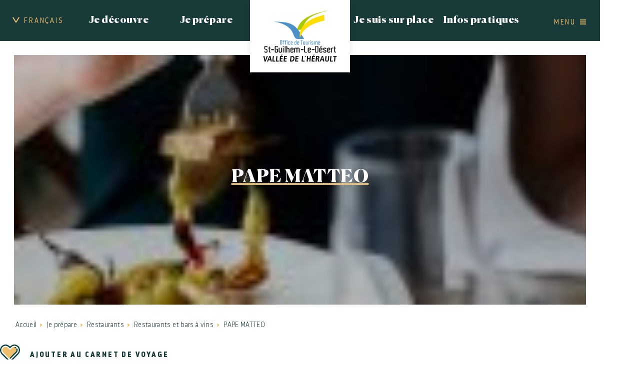

--- FILE ---
content_type: text/html; charset=utf-8
request_url: https://www.saintguilhem-valleeherault.fr/annuaire/pape-matteo
body_size: 12688
content:
<!DOCTYPE html>
<html xmlns="http://www.w3.org/1999/xhtml" xml:lang="fr" lang="fr" itemscope class="desktop2 is_blocs_grid is_not_touchable">
<head>
<title>PAPE MATTEO - OTIVH - FR</title>
<meta charset="utf-8" />
<link rel="canonical" href="https://www.saintguilhem-valleeherault.fr/annuaire/pape-matteo" />
	<link rel="icon" type="image/png" href="https://www.saintguilhem-valleeherault.fr/favicon.png" />
<meta name="viewport" content="width=device-width, initial-scale=1, maximum-scale=3, viewport-fit=cover" />
<meta name="description" content="Pape Matteo, &agrave; Gignac, est un restaurant-pizzeria. L&rsquo;enseigne est pleine d&rsquo;imagination?! Pour vous en convaincre, faites connaissance avec ces pizzas cr&eacute;&eacute;es en 2020 par cette &eacute;quipe ing&eacute;nieuse et inventive : La p&eacute;p&eacute; Claude (des violettes, de la confiture de figues, des tranches de magret&hellip;),..." />
<meta property="og:title" content="PAPE MATTEO - OTIVH - FR" />
<meta property="og:description" content="Pape Matteo, à Gignac, est un restaurant-pizzeria. L’enseigne est pleine d’imagination?! Pour vous en convaincre, faites connaissance avec ces pizzas créées en 2020 par cette équipe ingénieuse et inventive : La pépé Claude (des violettes, de la confiture de figues, des tranches de magret…),..." />
<meta property="og:url" content="https://www.saintguilhem-valleeherault.fr/annuaire/pape-matteo" />
<meta property="og:site_name" content="OTIVH - FR" />
<meta property="og:image" content="https://www.saintguilhem-valleeherault.fr/_objects/tao_tourinsoft/res/visuels/6242.jpg" />
<meta itemprop="name" content="PAPE MATTEO - OTIVH - FR" />
<meta itemprop="description" content="Pape Matteo, à Gignac, est un restaurant-pizzeria. L’enseigne est pleine d’imagination?! Pour vous en convaincre, faites connaissance avec ces pizzas créées en 2020 par cette équipe ingénieuse et inventive : La pépé Claude (des violettes, de la confiture de figues, des tranches de magret…),..." />
<meta itemprop="image" content="https://www.saintguilhem-valleeherault.fr/_objects/tao_tourinsoft/res/visuels/6242.jpg" />
<link rel="stylesheet" href="https://www.saintguilhem-valleeherault.fr/_site_401/_ressources/css/pack_tao_site.min.css?lastMod=1768582052" media="all" type="text/css" />
<link rel="stylesheet" href="https://www.saintguilhem-valleeherault.fr/_modules/otivh_sit_structure/_ressources/otivh_sit_structure.min.css?lastMod=1768634857" media="all" type="text/css" />
<link rel="stylesheet" href="https://www.saintguilhem-valleeherault.fr/_framework_401/_ressources/css/fw_slider.min.css?lastMod=1768582034" media="all" type="text/css" />
<link rel="stylesheet" href="https://www.saintguilhem-valleeherault.fr/__project/_ressources/otivh_blocs.min.css?lastMod=1768634850" media="all" type="text/css" />
<link rel="stylesheet" href="https://www.saintguilhem-valleeherault.fr/_taoma_401/_modules/tao_blo_tourinsoft/_ressources/tao_blo_tourinsoft_objet.min.css?lastMod=1768582077" media="all" type="text/css" />
<link rel="stylesheet" href="https://www.saintguilhem-valleeherault.fr/_modules/otivh_tao_blo_tourinsoft/_ressources/tao_blo_tourinsoft_objet.min.css?lastMod=1768634859" media="all" type="text/css" />
<link rel="stylesheet" href="https://www.saintguilhem-valleeherault.fr/_externals_401/leaflet/leaflet.css?lastMod=1768583380" media="all" type="text/css" />
<script src="https://www.saintguilhem-valleeherault.fr/_site_401/_ressources/js/pack_tao_site.min.js?lastMod=1768582053"></script>
<script defer src="https://www.saintguilhem-valleeherault.fr/_site_401/_ressources/js/pack_tao_site_defer.min.js?lastMod=1768582052"></script>
<script src="https://www.saintguilhem-valleeherault.fr/_modules/otivh_sit_structure/_ressources/otivh_sit_structure.min.js?lastMod=1768634857"></script>
<script defer src="https://www.saintguilhem-valleeherault.fr/_framework_401/_ressources/js/fw_slider.min.js?lastMod=1768582036"></script>
<script src="https://www.saintguilhem-valleeherault.fr/__project/_ressources/otivh_blocs.min.js?lastMod=1768634850"></script>
<script src="https://www.saintguilhem-valleeherault.fr/_taoma_401/_modules/tao_blo_tourinsoft/_ressources/tao_blo_tourinsoft_objet.min.js?lastMod=1768582077"></script>
<script src="https://www.saintguilhem-valleeherault.fr/_externals_401/leaflet/leaflet.js?lastMod=1768583381"></script>
<script>

	viewport = 'desktop2';
	device_sw = 1200;
	device_sh = 2133;
	is_touchable = 0;
	is_blocs_linear = 0;
	init_window_sw = 1200;
	init_window_sh = 2133;
	window_sw = 1200;
	window_sw_min = 1200;
	window_sh = 2133;
	wrapper_w = 1200;
	wrapper_marge = 0;
	scrollbar_w = 0;
	scrollbar_h = 0;
	orientation = 0;
	redirect_referer = '';

	old_ww = $(window).width();
	old_wh = $(window).height();
	fw_url_framework = "https://www.saintguilhem-valleeherault.fr/_framework_401/";
	fw_url_externals = "https://www.saintguilhem-valleeherault.fr/_externals_401/";
	fw_url_ressources = "https://www.saintguilhem-valleeherault.fr/__project/_ressources/";
	fw_url_site = "https://www.saintguilhem-valleeherault.fr/";
		fw_consents['medias'] = 0;
		fw_consents['stats'] = 0;
		fw_consents['marketing'] = 0;
		fw_consents['socials'] = 0;
			fw_bypass_load = true;
scrollStrid = '_pages-annuaire-pape-matteo';
</script>
<script>
fw.callback_ready_fcts.push(function() {

			$(document).ready(function(){

				var mapID = 'lmap';
				var l_center = [43.65068,3.54497];
				var l_map = L.map(mapID, {
					center: l_center,
					zoom: 13,
					attributionControl: true,
					scrollWheelZoom: true
				});

				L.tileLayer('https://{s}.tile.openstreetmap.org/{z}/{x}/{y}.png', {
						attribution: '&copy; <a href="https://www.openstreetmap.org/copyright" target="_blank">OpenStreetMap</a>'
				}).addTo(l_map);

				var l_marker = L.marker(l_center).addTo(l_map);
				l_marker.bindPopup('<a href="https://www.google.fr/maps/dir//43.65068,3.54497/" target="_blank">Itinéraire vers <strong>PAPE MATTEO</strong></a>').openPopup();
			});
});
</script>

<style>

	#fw_str_wrapper {
	position: relative;
	width: 1200px;
	margin: 0 0px;
	min-height: 2133px;
	}
	html,
	html .otivh_blocs {
	font-size: 21px;
	}
</style>
</head>
<body>


<div id="fw_str_wrapper" class="int">
	
		<header style="width:1200px;">
				<ul class="niv0 fr">

					<li class="niv0_li menu menulng lng">
						<a href="javascript:;" class="niv0_a" data-id="lng"><span>Français</span></a>
						<div class="ssmenu">
						<ul>
							<li><a href="https://www.saintguilhem-valleeherault.fr/en/">English</a></li>
							<li><a href="https://www.saintguilhem-valleeherault.fr/es/">Español</a></li>
							<li><a href="https://www.saintguilhem-valleeherault.fr/de/">Deutsch</a></li>
							<li><a href="https://www.saintguilhem-valleeherault.fr/nl/">Dutch</a></li>
						</ul>
						</div>
					</li>
			<li class="niv0_li menu menu1 rubs">
				<a href="javascript:;" class="niv0_a" data-id="1">Je découvre</a>
				<div class="ssmenu">
					<ul>
							<li><a href="https://www.saintguilhem-valleeherault.fr/les-incontournables" target="_self">
				<div id="tao_media-3122-373489075280947" class="tao_media tao_media-only tao_media-image" style="width: 270px; height:172px;">
					<div class="tao_media-visuel" style="width: 270px; height:172px;">
						
				<picture width="270" height="172">
					<source type="image/webp" srcset="https://www.saintguilhem-valleeherault.fr/_objects/tao_medias/image/vignettes/herve-leclair-aspheries-campagne-2019-14-15894.jpg?1639408420" data-fw_lazy_srcset_2="https://www.saintguilhem-valleeherault.fr/_objects/tao_medias/image/share_img_les/herve-leclair-aspheries-campagne-2019-14-15894.webp?1639408420 100w, https://www.saintguilhem-valleeherault.fr/_objects/tao_medias/image/lres/herve-leclair-aspheries-campagne-2019-14-15894.webp?1639408420 300w, https://www.saintguilhem-valleeherault.fr/_objects/tao_medias/image/herve-leclair-aspheries-campagne-2019-14-15894.webp?1639408420 600w">
					<source srcset="https://www.saintguilhem-valleeherault.fr/_objects/tao_medias/image/vignettes/herve-leclair-aspheries-campagne-2019-14-15894.jpg?1639408420" data-fw_lazy_srcset_2="https://www.saintguilhem-valleeherault.fr/_objects/tao_medias/image/share_img_les/herve-leclair-aspheries-campagne-2019-14-15894.jpg?1639408420 100w, https://www.saintguilhem-valleeherault.fr/_objects/tao_medias/image/lres/herve-leclair-aspheries-campagne-2019-14-15894.jpg?1639408420 300w, https://www.saintguilhem-valleeherault.fr/_objects/tao_medias/image/herve-leclair-aspheries-campagne-2019-14-15894.jpg?1639408420 600w">
					<img src="https://www.saintguilhem-valleeherault.fr/_objects/tao_medias/image/vignettes/herve-leclair-aspheries-campagne-2019-14-15894.jpg?1639408420" alt="Saint-Guilhem-le-D&eacute;sert" title="Saint-Guilhem-le-D&eacute;sert &copy; Herv&eacute; Leclair Aspheries - OTI-SGVH" width="270" height="172" decoding="async"  style="position: absolute; top: -4px; left: 0px; width: 270px; height: 180px;"/>
				</picture>
					</div>
				</div><span class="container"><span class="txt">Les incontournables</span></span></a></li>
							<li><a href="https://www.saintguilhem-valleeherault.fr/les-villages" target="_self">
				<div id="tao_media-3127-373489082770802" class="tao_media tao_media-only tao_media-image" style="width: 270px; height:172px;">
					<div class="tao_media-visuel" style="width: 270px; height:172px;">
						
				<picture width="270" height="172">
					<source type="image/webp" srcset="https://www.saintguilhem-valleeherault.fr/_objects/tao_medias/image/vignettes/dji-0877-15899.jpg?1639408452" data-fw_lazy_srcset_2="https://www.saintguilhem-valleeherault.fr/_objects/tao_medias/image/share_img_les/dji-0877-15899.webp?1639408452 100w, https://www.saintguilhem-valleeherault.fr/_objects/tao_medias/image/lres/dji-0877-15899.webp?1639408452 300w, https://www.saintguilhem-valleeherault.fr/_objects/tao_medias/image/dji-0877-15899.webp?1639408452 600w">
					<source srcset="https://www.saintguilhem-valleeherault.fr/_objects/tao_medias/image/vignettes/dji-0877-15899.jpg?1639408452" data-fw_lazy_srcset_2="https://www.saintguilhem-valleeherault.fr/_objects/tao_medias/image/share_img_les/dji-0877-15899.jpg?1639408452 100w, https://www.saintguilhem-valleeherault.fr/_objects/tao_medias/image/lres/dji-0877-15899.jpg?1639408452 300w, https://www.saintguilhem-valleeherault.fr/_objects/tao_medias/image/dji-0877-15899.jpg?1639408452 600w">
					<img src="https://www.saintguilhem-valleeherault.fr/_objects/tao_medias/image/vignettes/dji-0877-15899.jpg?1639408452" alt="Chemin de Croix Gignac" title="Chemin de Croix Gignac &copy; Lo&iuml;c Fermy OTI-SGVH" width="270" height="172" decoding="async"  style="position: absolute; top: -15.250px; left: 0px; width: 270px; height: 202.500px;"/>
				</picture>
					</div>
				</div><span class="container"><span class="txt">Les villages</span></span></a></li>
							<li><a href="https://www.saintguilhem-valleeherault.fr/grand-site-de-france-88" target="_self">
				<div id="tao_media-3131-373489089900058" class="tao_media tao_media-only tao_media-image" style="width: 270px; height:172px;">
					<div class="tao_media-visuel" style="width: 270px; height:172px;">
						
				<picture width="270" height="172">
					<source type="image/webp" srcset="https://www.saintguilhem-valleeherault.fr/_objects/tao_medias/image/vignettes/b-pont-du-diable-remy-masseglia-5-1-15903.jpg?1639408649" data-fw_lazy_srcset_2="https://www.saintguilhem-valleeherault.fr/_objects/tao_medias/image/share_img_les/b-pont-du-diable-remy-masseglia-5-1-15903.webp?1639408649 100w, https://www.saintguilhem-valleeherault.fr/_objects/tao_medias/image/lres/b-pont-du-diable-remy-masseglia-5-1-15903.webp?1639408649 300w, https://www.saintguilhem-valleeherault.fr/_objects/tao_medias/image/b-pont-du-diable-remy-masseglia-5-1-15903.webp?1639408649 600w">
					<source srcset="https://www.saintguilhem-valleeherault.fr/_objects/tao_medias/image/vignettes/b-pont-du-diable-remy-masseglia-5-1-15903.jpg?1639408649" data-fw_lazy_srcset_2="https://www.saintguilhem-valleeherault.fr/_objects/tao_medias/image/share_img_les/b-pont-du-diable-remy-masseglia-5-1-15903.jpg?1639408649 100w, https://www.saintguilhem-valleeherault.fr/_objects/tao_medias/image/lres/b-pont-du-diable-remy-masseglia-5-1-15903.jpg?1639408649 300w, https://www.saintguilhem-valleeherault.fr/_objects/tao_medias/image/b-pont-du-diable-remy-masseglia-5-1-15903.jpg?1639408649 600w">
					<img src="https://www.saintguilhem-valleeherault.fr/_objects/tao_medias/image/vignettes/b-pont-du-diable-remy-masseglia-5-1-15903.jpg?1639408649" alt="Pont du Diable" title="Pont du Diable &copy; R&eacute;my Mass&eacute;glia" width="270" height="172" decoding="async"  style="position: absolute; top: -4px; left: 0px; width: 270px; height: 180px;"/>
				</picture>
					</div>
				</div><span class="container"><span class="txt">Grand Site de France</span></span></a></li>
							<li><a href="https://www.saintguilhem-valleeherault.fr/on-a-teste-pour-vous" target="_self">
				<div id="tao_media-3133-373489097309659" class="tao_media tao_media-only tao_media-image" style="width: 270px; height:172px;">
					<div class="tao_media-visuel" style="width: 270px; height:172px;">
						
				<picture width="270" height="172">
					<source type="image/webp" srcset="https://www.saintguilhem-valleeherault.fr/_objects/tao_medias/image/vignettes/a7404788-15905.jpg?1639408879" data-fw_lazy_srcset_2="https://www.saintguilhem-valleeherault.fr/_objects/tao_medias/image/share_img_les/a7404788-15905.webp?1639408879 100w, https://www.saintguilhem-valleeherault.fr/_objects/tao_medias/image/share_img_hres/a7404788-15905.webp?1639408879 400w, https://www.saintguilhem-valleeherault.fr/_objects/tao_medias/image/hres/a7404788-15905.webp?1639408879 800w">
					<source srcset="https://www.saintguilhem-valleeherault.fr/_objects/tao_medias/image/vignettes/a7404788-15905.jpg?1639408879" data-fw_lazy_srcset_2="https://www.saintguilhem-valleeherault.fr/_objects/tao_medias/image/share_img_les/a7404788-15905.jpg?1639408879 100w, https://www.saintguilhem-valleeherault.fr/_objects/tao_medias/image/share_img_hres/a7404788-15905.jpg?1639408879 400w, https://www.saintguilhem-valleeherault.fr/_objects/tao_medias/image/hres/a7404788-15905.jpg?1639408879 800w">
					<img src="https://www.saintguilhem-valleeherault.fr/_objects/tao_medias/image/vignettes/a7404788-15905.jpg?1639408879" alt="Coucher de soleil" title="Coucher de soleil &copy; Charles Evasion Sport" width="270" height="172" decoding="async"  style="position: absolute; top: -49px; left: 0px; width: 270px; height: 270px;"/>
				</picture>
					</div>
				</div><span class="container"><span class="txt">On a testé pour vous !</span></span></a></li>
							<li><a href="https://www.saintguilhem-valleeherault.fr/sur-les-chemins" target="_self">
				<div id="tao_media-3150-373489104627551" class="tao_media tao_media-only tao_media-image" style="width: 270px; height:172px;">
					<div class="tao_media-visuel" style="width: 270px; height:172px;">
						
				<picture width="270" height="172">
					<source type="image/webp" srcset="https://www.saintguilhem-valleeherault.fr/_objects/tao_medias/image/vignettes/rx108997-15922.jpg?1639409007" data-fw_lazy_srcset_2="https://www.saintguilhem-valleeherault.fr/_objects/tao_medias/image/share_img_les/rx108997-15922.webp?1639409007 100w, https://www.saintguilhem-valleeherault.fr/_objects/tao_medias/image/share_img_hres/rx108997-15922.webp?1639409007 400w, https://www.saintguilhem-valleeherault.fr/_objects/tao_medias/image/rx108997-15922.webp?1639409007 600w">
					<source srcset="https://www.saintguilhem-valleeherault.fr/_objects/tao_medias/image/vignettes/rx108997-15922.jpg?1639409007" data-fw_lazy_srcset_2="https://www.saintguilhem-valleeherault.fr/_objects/tao_medias/image/share_img_les/rx108997-15922.jpg?1639409007 100w, https://www.saintguilhem-valleeherault.fr/_objects/tao_medias/image/share_img_hres/rx108997-15922.jpg?1639409007 400w, https://www.saintguilhem-valleeherault.fr/_objects/tao_medias/image/rx108997-15922.jpg?1639409007 600w">
					<img src="https://www.saintguilhem-valleeherault.fr/_objects/tao_medias/image/vignettes/rx108997-15922.jpg?1639409007" alt="Chemins de Saint-Jacques-de-Compostelle" title="Chemins de Saint-Jacques-de-Compostelle &copy; Charles Evasion Sport - OTI-SGVH" width="270" height="172" decoding="async"  style="position: absolute; top: -49px; left: 0px; width: 270px; height: 270px;"/>
				</picture>
					</div>
				</div><span class="container"><span class="txt">Sur les chemins</span></span></a></li>
							<li><a href="https://www.saintguilhem-valleeherault.fr/en-video" target="_self">
				<div id="tao_media-4704-373489111827927" class="tao_media tao_media-only tao_media-image" style="width: 270px; height:172px;">
					<div class="tao_media-visuel" style="width: 270px; height:172px;">
						
				<picture width="270" height="172">
					<source type="image/webp" srcset="https://www.saintguilhem-valleeherault.fr/_objects/tao_medias/image/vignettes/je-suis-sur-place-17484.jpeg?1640251904" data-fw_lazy_srcset_2="https://www.saintguilhem-valleeherault.fr/_objects/tao_medias/image/share_img_les/je-suis-sur-place-17484.webp?1640251904 100w, https://www.saintguilhem-valleeherault.fr/_objects/tao_medias/image/lres/je-suis-sur-place-17484.webp?1640251904 300w, https://www.saintguilhem-valleeherault.fr/_objects/tao_medias/image/je-suis-sur-place-17484.webp?1640251904 600w">
					<source srcset="https://www.saintguilhem-valleeherault.fr/_objects/tao_medias/image/vignettes/je-suis-sur-place-17484.jpeg?1640251904" data-fw_lazy_srcset_2="https://www.saintguilhem-valleeherault.fr/_objects/tao_medias/image/share_img_les/je-suis-sur-place-17484.jpeg?1640251904 100w, https://www.saintguilhem-valleeherault.fr/_objects/tao_medias/image/lres/je-suis-sur-place-17484.jpeg?1640251904 300w, https://www.saintguilhem-valleeherault.fr/_objects/tao_medias/image/je-suis-sur-place-17484.jpeg?1640251904 600w">
					<img src="https://www.saintguilhem-valleeherault.fr/_objects/tao_medias/image/vignettes/je-suis-sur-place-17484.jpeg?1640251904" alt="Pont du Diable" title="Pont du Diable &copy; Herv&eacute; Leclair - Aspheries - OTI-SGVH" width="270" height="172" decoding="async"  style="position: absolute; top: -4px; left: 0px; width: 270px; height: 180px;"/>
				</picture>
					</div>
				</div><span class="container"><span class="txt">En vidéo</span></span></a></li>
							<li><a href="https://www.saintguilhem-valleeherault.fr/aux-alentours" target="_self">
				<div id="tao_media-3302-373489118627658" class="tao_media tao_media-only tao_media-image" style="width: 270px; height:172px;">
					<div class="tao_media-visuel" style="width: 270px; height:172px;">
						
				<picture width="270" height="172">
					<source type="image/webp" srcset="https://www.saintguilhem-valleeherault.fr/_objects/tao_medias/image/vignettes/8p1a2740-16074.jpg?1639410304" data-fw_lazy_srcset_2="https://www.saintguilhem-valleeherault.fr/_objects/tao_medias/image/share_img_les/8p1a2740-16074.webp?1639410304 100w, https://www.saintguilhem-valleeherault.fr/_objects/tao_medias/image/lres/8p1a2740-16074.webp?1639410304 300w, https://www.saintguilhem-valleeherault.fr/_objects/tao_medias/image/8p1a2740-16074.webp?1639410304 600w">
					<source srcset="https://www.saintguilhem-valleeherault.fr/_objects/tao_medias/image/vignettes/8p1a2740-16074.jpg?1639410304" data-fw_lazy_srcset_2="https://www.saintguilhem-valleeherault.fr/_objects/tao_medias/image/share_img_les/8p1a2740-16074.jpg?1639410304 100w, https://www.saintguilhem-valleeherault.fr/_objects/tao_medias/image/lres/8p1a2740-16074.jpg?1639410304 300w, https://www.saintguilhem-valleeherault.fr/_objects/tao_medias/image/8p1a2740-16074.jpg?1639410304 600w">
					<img src="https://www.saintguilhem-valleeherault.fr/_objects/tao_medias/image/vignettes/8p1a2740-16074.jpg?1639410304" alt="Cirque de Mour&egrave;ze" title="Cirque de Mour&egrave;ze &copy; Medhi Hemart - OTI-SGVH" width="270" height="172" decoding="async"  style="position: absolute; top: -4px; left: 0px; width: 270px; height: 180px;"/>
				</picture>
					</div>
				</div><span class="container"><span class="txt">Aux alentours</span></span></a></li>
					</ul>
				</div>
			</li>
			<li class="niv0_li menu menu2 rubs">
				<a href="javascript:;" class="niv0_a" data-id="2">Je prépare</a>
				<div class="ssmenu">
					<ul>
							<li><a href="https://www.saintguilhem-valleeherault.fr/hebergements" target="_self">
				<div id="tao_media-3441-373489125850511" class="tao_media tao_media-only tao_media-image" style="width: 270px; height:172px;">
					<div class="tao_media-visuel" style="width: 270px; height:172px;">
						
				<picture width="270" height="172">
					<source type="image/webp" srcset="https://www.saintguilhem-valleeherault.fr/_objects/tao_medias/image/vignettes/20201017-083801-16213.jpg?1639413866" data-fw_lazy_srcset_2="https://www.saintguilhem-valleeherault.fr/_objects/tao_medias/image/share_img_les/20201017-083801-16213.webp?1639413866 75w, https://www.saintguilhem-valleeherault.fr/_objects/tao_medias/image/share_img_hres/20201017-083801-16213.webp?1639413866 300w, https://www.saintguilhem-valleeherault.fr/_objects/tao_medias/image/hres/20201017-083801-16213.webp?1639413866 900w">
					<source srcset="https://www.saintguilhem-valleeherault.fr/_objects/tao_medias/image/vignettes/20201017-083801-16213.jpg?1639413866" data-fw_lazy_srcset_2="https://www.saintguilhem-valleeherault.fr/_objects/tao_medias/image/share_img_les/20201017-083801-16213.jpg?1639413866 75w, https://www.saintguilhem-valleeherault.fr/_objects/tao_medias/image/share_img_hres/20201017-083801-16213.jpg?1639413866 300w, https://www.saintguilhem-valleeherault.fr/_objects/tao_medias/image/hres/20201017-083801-16213.jpg?1639413866 900w">
					<img src="https://www.saintguilhem-valleeherault.fr/_objects/tao_medias/image/vignettes/20201017-083801-16213.jpg?1639413866" alt="H&eacute;bergement" title="H&eacute;bergement &copy; Du Alice / DrinkxEat -OTI-SGVH" width="270" height="172" decoding="async"  style="position: absolute; top: -94px; left: 0px; width: 270px; height: 360px;"/>
				</picture>
					</div>
				</div><span class="container"><span class="txt">Hébergements</span></span></a></li>
							<li><a href="https://www.saintguilhem-valleeherault.fr/restaurants" target="_self">
				<div id="tao_media-3437-373489132506173" class="tao_media tao_media-only tao_media-image" style="width: 270px; height:172px;">
					<div class="tao_media-visuel" style="width: 270px; height:172px;">
						
				<picture width="270" height="172">
					<source type="image/webp" srcset="https://www.saintguilhem-valleeherault.fr/_objects/tao_medias/image/vignettes/cuisine-2248567-16209.jpg?1639413506" data-fw_lazy_srcset_2="https://www.saintguilhem-valleeherault.fr/_objects/tao_medias/image/share_img_les/cuisine-2248567-16209.webp?1639413506 100w, https://www.saintguilhem-valleeherault.fr/_objects/tao_medias/image/share_img_hres/cuisine-2248567-16209.webp?1639413506 400w, https://www.saintguilhem-valleeherault.fr/_objects/tao_medias/image/hres/cuisine-2248567-16209.webp?1639413506 982w">
					<source srcset="https://www.saintguilhem-valleeherault.fr/_objects/tao_medias/image/vignettes/cuisine-2248567-16209.jpg?1639413506" data-fw_lazy_srcset_2="https://www.saintguilhem-valleeherault.fr/_objects/tao_medias/image/share_img_les/cuisine-2248567-16209.jpg?1639413506 100w, https://www.saintguilhem-valleeherault.fr/_objects/tao_medias/image/share_img_hres/cuisine-2248567-16209.jpg?1639413506 400w, https://www.saintguilhem-valleeherault.fr/_objects/tao_medias/image/hres/cuisine-2248567-16209.jpg?1639413506 982w">
					<img src="https://www.saintguilhem-valleeherault.fr/_objects/tao_medias/image/vignettes/cuisine-2248567-16209.jpg?1639413506" alt="Restaurant" title="Restaurant &copy; OTI-SGVH" width="270" height="172" decoding="async"  style="position: absolute; top: -23.980px; left: 0px; width: 270px; height: 219.959px;"/>
				</picture>
					</div>
				</div><span class="container"><span class="txt">Restaurants</span></span></a></li>
							<li><a href="https://www.saintguilhem-valleeherault.fr/visites" target="_self">
				<div id="tao_media-3789-373489139429278" class="tao_media tao_media-only tao_media-image" style="width: 270px; height:172px;">
					<div class="tao_media-visuel" style="width: 270px; height:172px;">
						
				<picture width="270" height="172">
					<source type="image/webp" srcset="https://www.saintguilhem-valleeherault.fr/_objects/tao_medias/image/vignettes/herve-leclair-aspheries-campagne-2019-3-16534.jpg?1639651185" data-fw_lazy_srcset_2="https://www.saintguilhem-valleeherault.fr/_objects/tao_medias/image/share_img_les/herve-leclair-aspheries-campagne-2019-3-16534.webp?1639651185 100w, https://www.saintguilhem-valleeherault.fr/_objects/tao_medias/image/lres/herve-leclair-aspheries-campagne-2019-3-16534.webp?1639651185 300w, https://www.saintguilhem-valleeherault.fr/_objects/tao_medias/image/herve-leclair-aspheries-campagne-2019-3-16534.webp?1639651185 600w">
					<source srcset="https://www.saintguilhem-valleeherault.fr/_objects/tao_medias/image/vignettes/herve-leclair-aspheries-campagne-2019-3-16534.jpg?1639651185" data-fw_lazy_srcset_2="https://www.saintguilhem-valleeherault.fr/_objects/tao_medias/image/share_img_les/herve-leclair-aspheries-campagne-2019-3-16534.jpg?1639651185 100w, https://www.saintguilhem-valleeherault.fr/_objects/tao_medias/image/lres/herve-leclair-aspheries-campagne-2019-3-16534.jpg?1639651185 300w, https://www.saintguilhem-valleeherault.fr/_objects/tao_medias/image/herve-leclair-aspheries-campagne-2019-3-16534.jpg?1639651185 600w">
					<img src="https://www.saintguilhem-valleeherault.fr/_objects/tao_medias/image/vignettes/herve-leclair-aspheries-campagne-2019-3-16534.jpg?1639651185" alt="Visites guid&eacute;es" title="Visites guid&eacute;es &copy; Herv&eacute; Leclair - Asph&eacute;ries - OTI-SGVH" width="270" height="172" decoding="async"  style="position: absolute; top: -4px; left: 0px; width: 270px; height: 180px;"/>
				</picture>
					</div>
				</div><span class="container"><span class="txt">Visites</span></span></a></li>
							<li><a href="https://www.saintguilhem-valleeherault.fr/activites" target="_self">
				<div id="tao_media-3820-373489146295568" class="tao_media tao_media-only tao_media-image" style="width: 270px; height:172px;">
					<div class="tao_media-visuel" style="width: 270px; height:172px;">
						
				<picture width="270" height="172">
					<source type="image/webp" srcset="https://www.saintguilhem-valleeherault.fr/_objects/tao_medias/image/vignettes/activites-16562.jpg?1639654329" data-fw_lazy_srcset_2="https://www.saintguilhem-valleeherault.fr/_objects/tao_medias/image/share_img_les/activites-16562.webp?1639654329 100w, https://www.saintguilhem-valleeherault.fr/_objects/tao_medias/image/share_img_hres/activites-16562.webp?1639654329 400w, https://www.saintguilhem-valleeherault.fr/_objects/tao_medias/image/activites-16562.webp?1639654329 554w">
					<source srcset="https://www.saintguilhem-valleeherault.fr/_objects/tao_medias/image/vignettes/activites-16562.jpg?1639654329" data-fw_lazy_srcset_2="https://www.saintguilhem-valleeherault.fr/_objects/tao_medias/image/share_img_les/activites-16562.jpg?1639654329 100w, https://www.saintguilhem-valleeherault.fr/_objects/tao_medias/image/share_img_hres/activites-16562.jpg?1639654329 400w, https://www.saintguilhem-valleeherault.fr/_objects/tao_medias/image/activites-16562.jpg?1639654329 554w">
					<img src="https://www.saintguilhem-valleeherault.fr/_objects/tao_medias/image/vignettes/activites-16562.jpg?1639654329" alt="Randonn&eacute;e" title="Randonn&eacute;e &copy; be-drone.fr - CCVH" width="270" height="172" decoding="async"  style="position: absolute; top: -11.473px; left: 0px; width: 270px; height: 194.946px;"/>
				</picture>
					</div>
				</div><span class="container"><span class="txt">Activités</span></span></a></li>
							<li><a href="https://www.saintguilhem-valleeherault.fr/vins-et-terroir" target="_self">
				<div id="tao_media-3859-373489153606058" class="tao_media tao_media-only tao_media-image" style="width: 270px; height:172px;">
					<div class="tao_media-visuel" style="width: 270px; height:172px;">
						
				<picture width="270" height="172">
					<source type="image/webp" srcset="https://www.saintguilhem-valleeherault.fr/_objects/tao_medias/image/vignettes/vin-et-terroir-olivier-octobre-hd-42-16600.jpg?1639665103" data-fw_lazy_srcset_2="https://www.saintguilhem-valleeherault.fr/_objects/tao_medias/image/share_img_les/vin-et-terroir-olivier-octobre-hd-42-16600.webp?1639665103 100w, https://www.saintguilhem-valleeherault.fr/_objects/tao_medias/image/lres/vin-et-terroir-olivier-octobre-hd-42-16600.webp?1639665103 300w, https://www.saintguilhem-valleeherault.fr/_objects/tao_medias/image/vin-et-terroir-olivier-octobre-hd-42-16600.webp?1639665103 600w">
					<source srcset="https://www.saintguilhem-valleeherault.fr/_objects/tao_medias/image/vignettes/vin-et-terroir-olivier-octobre-hd-42-16600.jpg?1639665103" data-fw_lazy_srcset_2="https://www.saintguilhem-valleeherault.fr/_objects/tao_medias/image/share_img_les/vin-et-terroir-olivier-octobre-hd-42-16600.jpg?1639665103 100w, https://www.saintguilhem-valleeherault.fr/_objects/tao_medias/image/lres/vin-et-terroir-olivier-octobre-hd-42-16600.jpg?1639665103 300w, https://www.saintguilhem-valleeherault.fr/_objects/tao_medias/image/vin-et-terroir-olivier-octobre-hd-42-16600.jpg?1639665103 600w">
					<img src="https://www.saintguilhem-valleeherault.fr/_objects/tao_medias/image/vignettes/vin-et-terroir-olivier-octobre-hd-42-16600.jpg?1639665103" alt="Vins et terroir" title="Vins et terroir &copy; Olivier Octobre - CCVH" width="270" height="172" decoding="async"  style="position: absolute; top: -4px; left: 0px; width: 270px; height: 180px;"/>
				</picture>
					</div>
				</div><span class="container"><span class="txt">Vins et terroir</span></span></a></li>
							<li><a href="https://www.saintguilhem-valleeherault.fr/actualites-agenda" target="_self">
				<div id="tao_media-3887-373489160954876" class="tao_media tao_media-only tao_media-image" style="width: 270px; height:172px;">
					<div class="tao_media-visuel" style="width: 270px; height:172px;">
						
				<picture width="270" height="172">
					<source type="image/webp" srcset="https://www.saintguilhem-valleeherault.fr/_objects/tao_medias/image/vignettes/actualite-agenda-16628.jpg?1639667782" data-fw_lazy_srcset_2="https://www.saintguilhem-valleeherault.fr/_objects/tao_medias/image/share_img_les/actualite-agenda-16628.webp?1639667782 100w, https://www.saintguilhem-valleeherault.fr/_objects/tao_medias/image/lres/actualite-agenda-16628.webp?1639667782 300w, https://www.saintguilhem-valleeherault.fr/_objects/tao_medias/image/actualite-agenda-16628.webp?1639667782 600w">
					<source srcset="https://www.saintguilhem-valleeherault.fr/_objects/tao_medias/image/vignettes/actualite-agenda-16628.jpg?1639667782" data-fw_lazy_srcset_2="https://www.saintguilhem-valleeherault.fr/_objects/tao_medias/image/share_img_les/actualite-agenda-16628.jpg?1639667782 100w, https://www.saintguilhem-valleeherault.fr/_objects/tao_medias/image/lres/actualite-agenda-16628.jpg?1639667782 300w, https://www.saintguilhem-valleeherault.fr/_objects/tao_medias/image/actualite-agenda-16628.jpg?1639667782 600w">
					<img src="https://www.saintguilhem-valleeherault.fr/_objects/tao_medias/image/vignettes/actualite-agenda-16628.jpg?1639667782" alt="Actualit&eacute; agenda" title="Actualit&eacute; agenda &copy; CCVH" width="270" height="172" decoding="async"  style="position: absolute; top: -15.250px; left: 0px; width: 270px; height: 202.500px;"/>
				</picture>
					</div>
				</div><span class="container"><span class="txt">Actualités / Agenda</span></span></a></li>
							<li><a href="https://www.saintguilhem-valleeherault.fr/grand-site-de-france-88/site-du-pont-du-diable/accueil-camping-cars" target="_self">
				<div id="tao_media-3741-373489168253242" class="tao_media tao_media-only tao_media-image" style="width: 270px; height:172px;">
					<div class="tao_media-visuel" style="width: 270px; height:172px;">
						
				<picture width="270" height="172">
					<source type="image/webp" srcset="https://www.saintguilhem-valleeherault.fr/_objects/tao_medias/image/vignettes/aire-camping-car-16486.jpg?1639648801" data-fw_lazy_srcset_2="https://www.saintguilhem-valleeherault.fr/_objects/tao_medias/image/share_img_les/aire-camping-car-16486.webp?1639648801 100w, https://www.saintguilhem-valleeherault.fr/_objects/tao_medias/image/share_img_hres/aire-camping-car-16486.webp?1639648801 400w, https://www.saintguilhem-valleeherault.fr/_objects/tao_medias/image/aire-camping-car-16486.webp?1639648801 600w">
					<source srcset="https://www.saintguilhem-valleeherault.fr/_objects/tao_medias/image/vignettes/aire-camping-car-16486.jpg?1639648801" data-fw_lazy_srcset_2="https://www.saintguilhem-valleeherault.fr/_objects/tao_medias/image/share_img_les/aire-camping-car-16486.jpg?1639648801 100w, https://www.saintguilhem-valleeherault.fr/_objects/tao_medias/image/share_img_hres/aire-camping-car-16486.jpg?1639648801 400w, https://www.saintguilhem-valleeherault.fr/_objects/tao_medias/image/aire-camping-car-16486.jpg?1639648801 600w">
					<img src="https://www.saintguilhem-valleeherault.fr/_objects/tao_medias/image/vignettes/aire-camping-car-16486.jpg?1639648801" alt="Aire de camping-Cars" title="Aire de camping-Cars &copy; Benoit Piquart - OTI-SGVH" width="270" height="172" decoding="async"  style="position: absolute; top: -49px; left: 0px; width: 270px; height: 270px;"/>
				</picture>
					</div>
				</div><span class="container"><span class="txt">Accueil camping cars</span></span></a></li>
					</ul>
				</div>
			</li>
		<li class="niv0_li logo">
			<a href="https://www.saintguilhem-valleeherault.fr/" class="niv0_a"><span class="none">OTIVH - FR</span></a>
		</li>
			<li class="niv0_li menu menu3 rubs">
				<a href="javascript:;" class="niv0_a" data-id="3">Je suis sur place</a>
				<div class="ssmenu">
					<ul>
							<li><a href="https://www.saintguilhem-valleeherault.fr/actualites-agenda" target="_self">
				<div id="tao_media-3887-373489175168970" class="tao_media tao_media-only tao_media-image" style="width: 270px; height:172px;">
					<div class="tao_media-visuel" style="width: 270px; height:172px;">
						
				<picture width="270" height="172">
					<source type="image/webp" srcset="https://www.saintguilhem-valleeherault.fr/_objects/tao_medias/image/vignettes/actualite-agenda-16628.jpg?1639667782" data-fw_lazy_srcset_2="https://www.saintguilhem-valleeherault.fr/_objects/tao_medias/image/share_img_les/actualite-agenda-16628.webp?1639667782 100w, https://www.saintguilhem-valleeherault.fr/_objects/tao_medias/image/lres/actualite-agenda-16628.webp?1639667782 300w, https://www.saintguilhem-valleeherault.fr/_objects/tao_medias/image/actualite-agenda-16628.webp?1639667782 600w">
					<source srcset="https://www.saintguilhem-valleeherault.fr/_objects/tao_medias/image/vignettes/actualite-agenda-16628.jpg?1639667782" data-fw_lazy_srcset_2="https://www.saintguilhem-valleeherault.fr/_objects/tao_medias/image/share_img_les/actualite-agenda-16628.jpg?1639667782 100w, https://www.saintguilhem-valleeherault.fr/_objects/tao_medias/image/lres/actualite-agenda-16628.jpg?1639667782 300w, https://www.saintguilhem-valleeherault.fr/_objects/tao_medias/image/actualite-agenda-16628.jpg?1639667782 600w">
					<img src="https://www.saintguilhem-valleeherault.fr/_objects/tao_medias/image/vignettes/actualite-agenda-16628.jpg?1639667782" alt="Actualit&eacute; agenda" title="Actualit&eacute; agenda &copy; CCVH" width="270" height="172" decoding="async"  style="position: absolute; top: -15.250px; left: 0px; width: 270px; height: 202.500px;"/>
				</picture>
					</div>
				</div><span class="container"><span class="txt">Actualités / Agenda</span></span></a></li>
							<li><a href="https://www.saintguilhem-valleeherault.fr/visites" target="_self">
				<div id="tao_media-3789-373489182190137" class="tao_media tao_media-only tao_media-image" style="width: 270px; height:172px;">
					<div class="tao_media-visuel" style="width: 270px; height:172px;">
						
				<picture width="270" height="172">
					<source type="image/webp" srcset="https://www.saintguilhem-valleeherault.fr/_objects/tao_medias/image/vignettes/herve-leclair-aspheries-campagne-2019-3-16534.jpg?1639651185" data-fw_lazy_srcset_2="https://www.saintguilhem-valleeherault.fr/_objects/tao_medias/image/share_img_les/herve-leclair-aspheries-campagne-2019-3-16534.webp?1639651185 100w, https://www.saintguilhem-valleeherault.fr/_objects/tao_medias/image/lres/herve-leclair-aspheries-campagne-2019-3-16534.webp?1639651185 300w, https://www.saintguilhem-valleeherault.fr/_objects/tao_medias/image/herve-leclair-aspheries-campagne-2019-3-16534.webp?1639651185 600w">
					<source srcset="https://www.saintguilhem-valleeherault.fr/_objects/tao_medias/image/vignettes/herve-leclair-aspheries-campagne-2019-3-16534.jpg?1639651185" data-fw_lazy_srcset_2="https://www.saintguilhem-valleeherault.fr/_objects/tao_medias/image/share_img_les/herve-leclair-aspheries-campagne-2019-3-16534.jpg?1639651185 100w, https://www.saintguilhem-valleeherault.fr/_objects/tao_medias/image/lres/herve-leclair-aspheries-campagne-2019-3-16534.jpg?1639651185 300w, https://www.saintguilhem-valleeherault.fr/_objects/tao_medias/image/herve-leclair-aspheries-campagne-2019-3-16534.jpg?1639651185 600w">
					<img src="https://www.saintguilhem-valleeherault.fr/_objects/tao_medias/image/vignettes/herve-leclair-aspheries-campagne-2019-3-16534.jpg?1639651185" alt="Visites guid&eacute;es" title="Visites guid&eacute;es &copy; Herv&eacute; Leclair - Asph&eacute;ries - OTI-SGVH" width="270" height="172" decoding="async"  style="position: absolute; top: -4px; left: 0px; width: 270px; height: 180px;"/>
				</picture>
					</div>
				</div><span class="container"><span class="txt">Visites</span></span></a></li>
							<li><a href="https://www.saintguilhem-valleeherault.fr/activites" target="_self">
				<div id="tao_media-3820-373489189422190" class="tao_media tao_media-only tao_media-image" style="width: 270px; height:172px;">
					<div class="tao_media-visuel" style="width: 270px; height:172px;">
						
				<picture width="270" height="172">
					<source type="image/webp" srcset="https://www.saintguilhem-valleeherault.fr/_objects/tao_medias/image/vignettes/activites-16562.jpg?1639654329" data-fw_lazy_srcset_2="https://www.saintguilhem-valleeherault.fr/_objects/tao_medias/image/share_img_les/activites-16562.webp?1639654329 100w, https://www.saintguilhem-valleeherault.fr/_objects/tao_medias/image/share_img_hres/activites-16562.webp?1639654329 400w, https://www.saintguilhem-valleeherault.fr/_objects/tao_medias/image/activites-16562.webp?1639654329 554w">
					<source srcset="https://www.saintguilhem-valleeherault.fr/_objects/tao_medias/image/vignettes/activites-16562.jpg?1639654329" data-fw_lazy_srcset_2="https://www.saintguilhem-valleeherault.fr/_objects/tao_medias/image/share_img_les/activites-16562.jpg?1639654329 100w, https://www.saintguilhem-valleeherault.fr/_objects/tao_medias/image/share_img_hres/activites-16562.jpg?1639654329 400w, https://www.saintguilhem-valleeherault.fr/_objects/tao_medias/image/activites-16562.jpg?1639654329 554w">
					<img src="https://www.saintguilhem-valleeherault.fr/_objects/tao_medias/image/vignettes/activites-16562.jpg?1639654329" alt="Randonn&eacute;e" title="Randonn&eacute;e &copy; be-drone.fr - CCVH" width="270" height="172" decoding="async"  style="position: absolute; top: -11.473px; left: 0px; width: 270px; height: 194.946px;"/>
				</picture>
					</div>
				</div><span class="container"><span class="txt">Activités</span></span></a></li>
							<li><a href="https://www.saintguilhem-valleeherault.fr/artisanat-commerces" target="_self">
				<div id="tao_media-3900-373489195767120" class="tao_media tao_media-only tao_media-image" style="width: 270px; height:172px;">
					<div class="tao_media-visuel" style="width: 270px; height:172px;">
						
				<picture width="270" height="172">
					<source type="image/webp" srcset="https://www.saintguilhem-valleeherault.fr/_objects/tao_medias/image/vignettes/artisanat-et-commerce-olivier-octobre-hd-16641.jpg?1639668842" data-fw_lazy_srcset_2="https://www.saintguilhem-valleeherault.fr/_objects/tao_medias/image/share_img_les/artisanat-et-commerce-olivier-octobre-hd-16641.webp?1639668842 100w, https://www.saintguilhem-valleeherault.fr/_objects/tao_medias/image/share_img_hres/artisanat-et-commerce-olivier-octobre-hd-16641.webp?1639668842 400w, https://www.saintguilhem-valleeherault.fr/_objects/tao_medias/image/artisanat-et-commerce-olivier-octobre-hd-16641.webp?1639668842 600w">
					<source srcset="https://www.saintguilhem-valleeherault.fr/_objects/tao_medias/image/vignettes/artisanat-et-commerce-olivier-octobre-hd-16641.jpg?1639668842" data-fw_lazy_srcset_2="https://www.saintguilhem-valleeherault.fr/_objects/tao_medias/image/share_img_les/artisanat-et-commerce-olivier-octobre-hd-16641.jpg?1639668842 100w, https://www.saintguilhem-valleeherault.fr/_objects/tao_medias/image/share_img_hres/artisanat-et-commerce-olivier-octobre-hd-16641.jpg?1639668842 400w, https://www.saintguilhem-valleeherault.fr/_objects/tao_medias/image/artisanat-et-commerce-olivier-octobre-hd-16641.jpg?1639668842 600w">
					<img src="https://www.saintguilhem-valleeherault.fr/_objects/tao_medias/image/vignettes/artisanat-et-commerce-olivier-octobre-hd-16641.jpg?1639668842" alt="Artisanat commerce" title="Artisanat commerce &copy; Olivier Octobre - CCVH" width="270" height="172" decoding="async"  style="position: absolute; top: -49px; left: 0px; width: 270px; height: 270px;"/>
				</picture>
					</div>
				</div><span class="container"><span class="txt">Artisanat commerces</span></span></a></li>
							<li><a href="https://www.saintguilhem-valleeherault.fr/fetes-et-traditions" target="_self">
				<div id="tao_media-3904-373489203627687" class="tao_media tao_media-only tao_media-image" style="width: 270px; height:172px;">
					<div class="tao_media-visuel" style="width: 270px; height:172px;">
						
				<picture width="270" height="172">
					<source type="image/webp" srcset="https://www.saintguilhem-valleeherault.fr/_objects/tao_medias/image/vignettes/fetes-et-traditions-16645.jpg?1639668982" data-fw_lazy_srcset_2="https://www.saintguilhem-valleeherault.fr/_objects/tao_medias/image/share_img_les/fetes-et-traditions-16645.webp?1639668982 100w, https://www.saintguilhem-valleeherault.fr/_objects/tao_medias/image/lres/fetes-et-traditions-16645.webp?1639668982 300w, https://www.saintguilhem-valleeherault.fr/_objects/tao_medias/image/fetes-et-traditions-16645.webp?1639668982 600w">
					<source srcset="https://www.saintguilhem-valleeherault.fr/_objects/tao_medias/image/vignettes/fetes-et-traditions-16645.jpg?1639668982" data-fw_lazy_srcset_2="https://www.saintguilhem-valleeherault.fr/_objects/tao_medias/image/share_img_les/fetes-et-traditions-16645.jpg?1639668982 100w, https://www.saintguilhem-valleeherault.fr/_objects/tao_medias/image/lres/fetes-et-traditions-16645.jpg?1639668982 300w, https://www.saintguilhem-valleeherault.fr/_objects/tao_medias/image/fetes-et-traditions-16645.jpg?1639668982 600w">
					<img src="https://www.saintguilhem-valleeherault.fr/_objects/tao_medias/image/vignettes/fetes-et-traditions-16645.jpg?1639668982" alt="F&ecirc;tes et traditions" title="F&ecirc;tes et traditions &copy; Almon Didier / Imago ad Graphicum - CCVH" width="270" height="172" decoding="async"  style="position: absolute; top: -15.250px; left: 0px; width: 270px; height: 202.500px;"/>
				</picture>
					</div>
				</div><span class="container"><span class="txt">Fêtes et traditions</span></span></a></li>
							<li><a href="https://www.saintguilhem-valleeherault.fr/les-marches" target="_self">
				<div id="tao_media-3945-373489211479907" class="tao_media tao_media-only tao_media-image" style="width: 270px; height:172px;">
					<div class="tao_media-visuel" style="width: 270px; height:172px;">
						
				<picture width="270" height="172">
					<source type="image/webp" srcset="https://www.saintguilhem-valleeherault.fr/_objects/tao_medias/image/vignettes/marche-16690.jpg?1639737266" data-fw_lazy_srcset_2="https://www.saintguilhem-valleeherault.fr/_objects/tao_medias/image/share_img_les/marche-16690.webp?1639737266 100w, https://www.saintguilhem-valleeherault.fr/_objects/tao_medias/image/lres/marche-16690.webp?1639737266 300w, https://www.saintguilhem-valleeherault.fr/_objects/tao_medias/image/marche-16690.webp?1639737266 600w">
					<source srcset="https://www.saintguilhem-valleeherault.fr/_objects/tao_medias/image/vignettes/marche-16690.jpg?1639737266" data-fw_lazy_srcset_2="https://www.saintguilhem-valleeherault.fr/_objects/tao_medias/image/share_img_les/marche-16690.jpg?1639737266 100w, https://www.saintguilhem-valleeherault.fr/_objects/tao_medias/image/lres/marche-16690.jpg?1639737266 300w, https://www.saintguilhem-valleeherault.fr/_objects/tao_medias/image/marche-16690.jpg?1639737266 600w">
					<img src="https://www.saintguilhem-valleeherault.fr/_objects/tao_medias/image/vignettes/marche-16690.jpg?1639737266" alt="les march&eacute;s" title="les march&eacute;s &copy; OTI-SGVH" width="270" height="172" decoding="async"  style="position: absolute; top: -4px; left: 0px; width: 270px; height: 180px;"/>
				</picture>
					</div>
				</div><span class="container"><span class="txt">Les marchés</span></span></a></li>
							<li><a href="https://www.saintguilhem-valleeherault.fr/restaurants" target="_self">
				<div id="tao_media-3437-373489219744168" class="tao_media tao_media-only tao_media-image" style="width: 270px; height:172px;">
					<div class="tao_media-visuel" style="width: 270px; height:172px;">
						
				<picture width="270" height="172">
					<source type="image/webp" srcset="https://www.saintguilhem-valleeherault.fr/_objects/tao_medias/image/vignettes/cuisine-2248567-16209.jpg?1639413506" data-fw_lazy_srcset_2="https://www.saintguilhem-valleeherault.fr/_objects/tao_medias/image/share_img_les/cuisine-2248567-16209.webp?1639413506 100w, https://www.saintguilhem-valleeherault.fr/_objects/tao_medias/image/share_img_hres/cuisine-2248567-16209.webp?1639413506 400w, https://www.saintguilhem-valleeherault.fr/_objects/tao_medias/image/hres/cuisine-2248567-16209.webp?1639413506 982w">
					<source srcset="https://www.saintguilhem-valleeherault.fr/_objects/tao_medias/image/vignettes/cuisine-2248567-16209.jpg?1639413506" data-fw_lazy_srcset_2="https://www.saintguilhem-valleeherault.fr/_objects/tao_medias/image/share_img_les/cuisine-2248567-16209.jpg?1639413506 100w, https://www.saintguilhem-valleeherault.fr/_objects/tao_medias/image/share_img_hres/cuisine-2248567-16209.jpg?1639413506 400w, https://www.saintguilhem-valleeherault.fr/_objects/tao_medias/image/hres/cuisine-2248567-16209.jpg?1639413506 982w">
					<img src="https://www.saintguilhem-valleeherault.fr/_objects/tao_medias/image/vignettes/cuisine-2248567-16209.jpg?1639413506" alt="Restaurant" title="Restaurant &copy; OTI-SGVH" width="270" height="172" decoding="async"  style="position: absolute; top: -23.980px; left: 0px; width: 270px; height: 219.959px;"/>
				</picture>
					</div>
				</div><span class="container"><span class="txt">Restaurants</span></span></a></li>
							<li><a href="https://www.saintguilhem-valleeherault.fr/vins-et-terroir" target="_self">
				<div id="tao_media-3859-373489227639334" class="tao_media tao_media-only tao_media-image" style="width: 270px; height:172px;">
					<div class="tao_media-visuel" style="width: 270px; height:172px;">
						
				<picture width="270" height="172">
					<source type="image/webp" srcset="https://www.saintguilhem-valleeherault.fr/_objects/tao_medias/image/vignettes/vin-et-terroir-olivier-octobre-hd-42-16600.jpg?1639665103" data-fw_lazy_srcset_2="https://www.saintguilhem-valleeherault.fr/_objects/tao_medias/image/share_img_les/vin-et-terroir-olivier-octobre-hd-42-16600.webp?1639665103 100w, https://www.saintguilhem-valleeherault.fr/_objects/tao_medias/image/lres/vin-et-terroir-olivier-octobre-hd-42-16600.webp?1639665103 300w, https://www.saintguilhem-valleeherault.fr/_objects/tao_medias/image/vin-et-terroir-olivier-octobre-hd-42-16600.webp?1639665103 600w">
					<source srcset="https://www.saintguilhem-valleeherault.fr/_objects/tao_medias/image/vignettes/vin-et-terroir-olivier-octobre-hd-42-16600.jpg?1639665103" data-fw_lazy_srcset_2="https://www.saintguilhem-valleeherault.fr/_objects/tao_medias/image/share_img_les/vin-et-terroir-olivier-octobre-hd-42-16600.jpg?1639665103 100w, https://www.saintguilhem-valleeherault.fr/_objects/tao_medias/image/lres/vin-et-terroir-olivier-octobre-hd-42-16600.jpg?1639665103 300w, https://www.saintguilhem-valleeherault.fr/_objects/tao_medias/image/vin-et-terroir-olivier-octobre-hd-42-16600.jpg?1639665103 600w">
					<img src="https://www.saintguilhem-valleeherault.fr/_objects/tao_medias/image/vignettes/vin-et-terroir-olivier-octobre-hd-42-16600.jpg?1639665103" alt="Vins et terroir" title="Vins et terroir &copy; Olivier Octobre - CCVH" width="270" height="172" decoding="async"  style="position: absolute; top: -4px; left: 0px; width: 270px; height: 180px;"/>
				</picture>
					</div>
				</div><span class="container"><span class="txt">Vins et terroir</span></span></a></li>
					</ul>
				</div>
			</li>
			<li class="niv0_li menu menu4 rubs">
				<a href="javascript:;" class="niv0_a" data-id="4">Infos pratiques</a>
				<div class="ssmenu">
					<ul>
							<li><a href="https://www.saintguilhem-valleeherault.fr/infos-pratiques-151" target="_self">
				<div id="tao_media-3926-373489236166656" class="tao_media tao_media-only tao_media-image" style="width: 270px; height:172px;">
					<div class="tao_media-visuel" style="width: 270px; height:172px;">
						
				<picture width="270" height="172">
					<source type="image/webp" srcset="https://www.saintguilhem-valleeherault.fr/_objects/tao_medias/image/vignettes/ot-de-saint-guilhem-le-desert-anianne-photo-as-16667.jpg?1639672542" data-fw_lazy_srcset_2="https://www.saintguilhem-valleeherault.fr/_objects/tao_medias/image/share_img_les/ot-de-saint-guilhem-le-desert-anianne-photo-as-16667.webp?1639672542 100w, https://www.saintguilhem-valleeherault.fr/_objects/tao_medias/image/lres/ot-de-saint-guilhem-le-desert-anianne-photo-as-16667.webp?1639672542 300w, https://www.saintguilhem-valleeherault.fr/_objects/tao_medias/image/ot-de-saint-guilhem-le-desert-anianne-photo-as-16667.webp?1639672542 600w">
					<source srcset="https://www.saintguilhem-valleeherault.fr/_objects/tao_medias/image/vignettes/ot-de-saint-guilhem-le-desert-anianne-photo-as-16667.jpg?1639672542" data-fw_lazy_srcset_2="https://www.saintguilhem-valleeherault.fr/_objects/tao_medias/image/share_img_les/ot-de-saint-guilhem-le-desert-anianne-photo-as-16667.jpg?1639672542 100w, https://www.saintguilhem-valleeherault.fr/_objects/tao_medias/image/lres/ot-de-saint-guilhem-le-desert-anianne-photo-as-16667.jpg?1639672542 300w, https://www.saintguilhem-valleeherault.fr/_objects/tao_medias/image/ot-de-saint-guilhem-le-desert-anianne-photo-as-16667.jpg?1639672542 600w">
					<img src="https://www.saintguilhem-valleeherault.fr/_objects/tao_medias/image/vignettes/ot-de-saint-guilhem-le-desert-anianne-photo-as-16667.jpg?1639672542" alt="Infos pratiques" title="Infos pratiques &copy; Herv&eacute; Leclair - Asph&eacute;ries - OTI-SGVH" width="270" height="172" decoding="async"  style="position: absolute; top: -4px; left: 0px; width: 270px; height: 180px;"/>
				</picture>
					</div>
				</div><span class="container"><span class="txt">Infos pratiques</span></span></a></li>
							<li><a href="https://www.saintguilhem-valleeherault.fr/infos-pratiques-151/l-office-de-tourisme-182/nous-contacter" target="_self">
				<div id="tao_media-8075-373489244176907" class="tao_media tao_media-only tao_media-image" style="width: 270px; height:172px;">
					<div class="tao_media-visuel" style="width: 270px; height:172px;">
						
				<picture width="270" height="172">
					<source type="image/webp" srcset="https://www.saintguilhem-valleeherault.fr/_objects/tao_medias/image/vignettes/receptionists-5975962-1280-26308.jpg?1691678894" data-fw_lazy_srcset_2="https://www.saintguilhem-valleeherault.fr/_objects/tao_medias/image/share_img_les/receptionists-5975962-1280-26308.webp?1691678894 100w, https://www.saintguilhem-valleeherault.fr/_objects/tao_medias/image/share_img_hres/receptionists-5975962-1280-26308.webp?1691678894 400w, https://www.saintguilhem-valleeherault.fr/_objects/tao_medias/image/hres/receptionists-5975962-1280-26308.webp?1691678894 954w">
					<source srcset="https://www.saintguilhem-valleeherault.fr/_objects/tao_medias/image/vignettes/receptionists-5975962-1280-26308.jpg?1691678894" data-fw_lazy_srcset_2="https://www.saintguilhem-valleeherault.fr/_objects/tao_medias/image/share_img_les/receptionists-5975962-1280-26308.jpg?1691678894 100w, https://www.saintguilhem-valleeherault.fr/_objects/tao_medias/image/share_img_hres/receptionists-5975962-1280-26308.jpg?1691678894 400w, https://www.saintguilhem-valleeherault.fr/_objects/tao_medias/image/hres/receptionists-5975962-1280-26308.jpg?1691678894 954w">
					<img src="https://www.saintguilhem-valleeherault.fr/_objects/tao_medias/image/vignettes/receptionists-5975962-1280-26308.jpg?1691678894" alt="Nous contacter" title="Nous contacter" width="270" height="172" decoding="async"  style="position: absolute; top: -27.208px; left: 0px; width: 270px; height: 226.415px;"/>
				</picture>
					</div>
				</div><span class="container"><span class="txt">Nous contacter</span></span></a></li>
							<li><a href="https://www.saintguilhem-valleeherault.fr/nos-brochures" target="_self">
				<div id="tao_media-6486-373489252065418" class="tao_media tao_media-only tao_media-image" style="width: 270px; height:172px;">
					<div class="tao_media-visuel" style="width: 270px; height:172px;">
						
				<picture width="270" height="172">
					<source type="image/webp" srcset="https://www.saintguilhem-valleeherault.fr/_objects/tao_medias/image/vignettes/je-suis-sur-place-23883.jpeg?1681488789" data-fw_lazy_srcset_2="https://www.saintguilhem-valleeherault.fr/_objects/tao_medias/image/share_img_les/je-suis-sur-place-23883.webp?1681488789 100w, https://www.saintguilhem-valleeherault.fr/_objects/tao_medias/image/lres/je-suis-sur-place-23883.webp?1681488789 300w, https://www.saintguilhem-valleeherault.fr/_objects/tao_medias/image/je-suis-sur-place-23883.webp?1681488789 600w">
					<source srcset="https://www.saintguilhem-valleeherault.fr/_objects/tao_medias/image/vignettes/je-suis-sur-place-23883.jpeg?1681488789" data-fw_lazy_srcset_2="https://www.saintguilhem-valleeherault.fr/_objects/tao_medias/image/share_img_les/je-suis-sur-place-23883.jpeg?1681488789 100w, https://www.saintguilhem-valleeherault.fr/_objects/tao_medias/image/lres/je-suis-sur-place-23883.jpeg?1681488789 300w, https://www.saintguilhem-valleeherault.fr/_objects/tao_medias/image/je-suis-sur-place-23883.jpeg?1681488789 600w">
					<img src="https://www.saintguilhem-valleeherault.fr/_objects/tao_medias/image/vignettes/je-suis-sur-place-23883.jpeg?1681488789" alt="Pont du Diable" title="Pont du Diable &copy; Herv&eacute; Leclair - Aspheries - OTI-SGVH" width="270" height="172" decoding="async"  style="position: absolute; top: -4px; left: 0px; width: 270px; height: 180px;"/>
				</picture>
					</div>
				</div><span class="container"><span class="txt">Nos brochures</span></span></a></li>
							<li><a href="https://www.saintguilhem-valleeherault.fr/agence-de-voyage-locale" target="_self">
				<div id="tao_media-4669-373489259658556" class="tao_media tao_media-only tao_media-image" style="width: 270px; height:172px;">
					<div class="tao_media-visuel" style="width: 270px; height:172px;">
						
				<picture width="270" height="172">
					<source type="image/webp" srcset="https://www.saintguilhem-valleeherault.fr/_objects/tao_medias/image/vignettes/herve-leclair-aspheries-campagne-2019-7-17449.jpg?1640251126" data-fw_lazy_srcset_2="https://www.saintguilhem-valleeherault.fr/_objects/tao_medias/image/share_img_les/herve-leclair-aspheries-campagne-2019-7-17449.webp?1640251126 100w, https://www.saintguilhem-valleeherault.fr/_objects/tao_medias/image/lres/herve-leclair-aspheries-campagne-2019-7-17449.webp?1640251126 300w, https://www.saintguilhem-valleeherault.fr/_objects/tao_medias/image/herve-leclair-aspheries-campagne-2019-7-17449.webp?1640251126 600w">
					<source srcset="https://www.saintguilhem-valleeherault.fr/_objects/tao_medias/image/vignettes/herve-leclair-aspheries-campagne-2019-7-17449.jpg?1640251126" data-fw_lazy_srcset_2="https://www.saintguilhem-valleeherault.fr/_objects/tao_medias/image/share_img_les/herve-leclair-aspheries-campagne-2019-7-17449.jpg?1640251126 100w, https://www.saintguilhem-valleeherault.fr/_objects/tao_medias/image/lres/herve-leclair-aspheries-campagne-2019-7-17449.jpg?1640251126 300w, https://www.saintguilhem-valleeherault.fr/_objects/tao_medias/image/herve-leclair-aspheries-campagne-2019-7-17449.jpg?1640251126 600w">
					<img src="https://www.saintguilhem-valleeherault.fr/_objects/tao_medias/image/vignettes/herve-leclair-aspheries-campagne-2019-7-17449.jpg?1640251126" alt="R&eacute;ceptif" title="R&eacute;ceptif &copy; Herv&eacute; Leclair - Asph&eacute;ries - OTI-SGVH" width="270" height="172" decoding="async"  style="position: absolute; top: -4px; left: 0px; width: 270px; height: 180px;"/>
				</picture>
					</div>
				</div><span class="container"><span class="txt">Agence de Voyage Locale</span></span></a></li>
							<li><a href="https://www.saintguilhem-valleeherault.fr/nos-boutiques" target="_self">
				<div id="tao_media-3941-373489271442621" class="tao_media tao_media-only tao_media-image" style="width: 270px; height:172px;">
					<div class="tao_media-visuel" style="width: 270px; height:172px;">
						
				<picture width="270" height="172">
					<source type="image/webp" srcset="https://www.saintguilhem-valleeherault.fr/_objects/tao_medias/image/vignettes/nos-boutiques-16686.jpg?1639737075" data-fw_lazy_srcset_2="https://www.saintguilhem-valleeherault.fr/_objects/tao_medias/image/share_img_les/nos-boutiques-16686.webp?1639737075 100w, https://www.saintguilhem-valleeherault.fr/_objects/tao_medias/image/lres/nos-boutiques-16686.webp?1639737075 300w, https://www.saintguilhem-valleeherault.fr/_objects/tao_medias/image/nos-boutiques-16686.webp?1639737075 600w">
					<source srcset="https://www.saintguilhem-valleeherault.fr/_objects/tao_medias/image/vignettes/nos-boutiques-16686.jpg?1639737075" data-fw_lazy_srcset_2="https://www.saintguilhem-valleeherault.fr/_objects/tao_medias/image/share_img_les/nos-boutiques-16686.jpg?1639737075 100w, https://www.saintguilhem-valleeherault.fr/_objects/tao_medias/image/lres/nos-boutiques-16686.jpg?1639737075 300w, https://www.saintguilhem-valleeherault.fr/_objects/tao_medias/image/nos-boutiques-16686.jpg?1639737075 600w">
					<img src="https://www.saintguilhem-valleeherault.fr/_objects/tao_medias/image/vignettes/nos-boutiques-16686.jpg?1639737075" alt="Nos boutiques" title="Nos boutiques &copy; Herv&eacute; Leclair - Aspheries - OTI-SGVH" width="270" height="172" decoding="async"  style="position: absolute; top: -4px; left: 0px; width: 270px; height: 180px;"/>
				</picture>
					</div>
				</div><span class="container"><span class="txt">Nos boutiques</span></span></a></li>
							<li><a href="https://www.saintguilhem-valleeherault.fr/tourisme-durable" target="_self">
				<div id="tao_media-3937-373489279016779" class="tao_media tao_media-only tao_media-image" style="width: 270px; height:172px;">
					<div class="tao_media-visuel" style="width: 270px; height:172px;">
						
				<picture width="270" height="172">
					<source type="image/webp" srcset="https://www.saintguilhem-valleeherault.fr/_objects/tao_medias/image/vignettes/tourisme-durable-16682.jpg?1639736921" data-fw_lazy_srcset_2="https://www.saintguilhem-valleeherault.fr/_objects/tao_medias/image/share_img_les/tourisme-durable-16682.webp?1639736921 100w, https://www.saintguilhem-valleeherault.fr/_objects/tao_medias/image/share_img_hres/tourisme-durable-16682.webp?1639736921 400w, https://www.saintguilhem-valleeherault.fr/_objects/tao_medias/image/tourisme-durable-16682.webp?1639736921 600w">
					<source srcset="https://www.saintguilhem-valleeherault.fr/_objects/tao_medias/image/vignettes/tourisme-durable-16682.jpg?1639736921" data-fw_lazy_srcset_2="https://www.saintguilhem-valleeherault.fr/_objects/tao_medias/image/share_img_les/tourisme-durable-16682.jpg?1639736921 100w, https://www.saintguilhem-valleeherault.fr/_objects/tao_medias/image/share_img_hres/tourisme-durable-16682.jpg?1639736921 400w, https://www.saintguilhem-valleeherault.fr/_objects/tao_medias/image/tourisme-durable-16682.jpg?1639736921 600w">
					<img src="https://www.saintguilhem-valleeherault.fr/_objects/tao_medias/image/vignettes/tourisme-durable-16682.jpg?1639736921" alt="Tourisme durable" title="Tourisme durable &copy; Herv&eacute; Leclair - Asph&eacute;ries - OT-SGVH" width="270" height="172" decoding="async"  style="position: absolute; top: -49px; left: 0px; width: 270px; height: 270px;"/>
				</picture>
					</div>
				</div><span class="container"><span class="txt">Tourisme durable</span></span></a></li>
							<li><a href="https://www.saintguilhem-valleeherault.fr/carte-privilege-partagez-votre-passion-de-la-vallee-de-l-herault" target="_self">
				<div id="tao_media-11270-373489286561468" class="tao_media tao_media-only tao_media-image" style="width: 270px; height:172px;">
					<div class="tao_media-visuel" style="width: 270px; height:172px;">
						
				<picture width="270" height="172">
					<source type="image/webp" srcset="https://www.saintguilhem-valleeherault.fr/_objects/tao_medias/image/vignettes/otvh-pontdudiable-aure-liablanc-dsc-0516-32871.jpg?1736850278" data-fw_lazy_srcset_2="https://www.saintguilhem-valleeherault.fr/_objects/tao_medias/image/share_img_les/otvh-pontdudiable-aure-liablanc-dsc-0516-32871.webp?1736850278 100w, https://www.saintguilhem-valleeherault.fr/_objects/tao_medias/image/lres/otvh-pontdudiable-aure-liablanc-dsc-0516-32871.webp?1736850278 300w, https://www.saintguilhem-valleeherault.fr/_objects/tao_medias/image/otvh-pontdudiable-aure-liablanc-dsc-0516-32871.webp?1736850278 600w">
					<source srcset="https://www.saintguilhem-valleeherault.fr/_objects/tao_medias/image/vignettes/otvh-pontdudiable-aure-liablanc-dsc-0516-32871.jpg?1736850278" data-fw_lazy_srcset_2="https://www.saintguilhem-valleeherault.fr/_objects/tao_medias/image/share_img_les/otvh-pontdudiable-aure-liablanc-dsc-0516-32871.jpg?1736850278 100w, https://www.saintguilhem-valleeherault.fr/_objects/tao_medias/image/lres/otvh-pontdudiable-aure-liablanc-dsc-0516-32871.jpg?1736850278 300w, https://www.saintguilhem-valleeherault.fr/_objects/tao_medias/image/otvh-pontdudiable-aure-liablanc-dsc-0516-32871.jpg?1736850278 600w">
					<img src="https://www.saintguilhem-valleeherault.fr/_objects/tao_medias/image/vignettes/otvh-pontdudiable-aure-liablanc-dsc-0516-32871.jpg?1736850278" alt="Carte Privil&egrave;ge, pour les habitants et travailleurs de la Vall&eacute;e de l'H&eacute;rault" title="Carte Privil&egrave;ge, pour les habitants et travailleurs de la Vall&eacute;e de l'H&eacute;rault" width="270" height="172" decoding="async"  style="position: absolute; top: -4px; left: 0px; width: 270px; height: 180px;"/>
				</picture>
					</div>
				</div><span class="container"><span class="txt">Carte Privilège - Partagez votre passion de la Vallée de l'Hérault</span></span></a></li>
							<li><a href="https://www.saintguilhem-valleeherault.fr/tourisme-et-handicap" target="_self">
				<div id="tao_media-8070-373489293870385" class="tao_media tao_media-only tao_media-image" style="width: 270px; height:172px;">
					<div class="tao_media-visuel" style="width: 270px; height:172px;">
						
				<picture width="270" height="172">
					<source type="image/webp" srcset="https://www.saintguilhem-valleeherault.fr/_objects/tao_medias/image/vignettes/escapeo-26303.png?1691676069" data-fw_lazy_srcset_2="https://www.saintguilhem-valleeherault.fr/_objects/tao_medias/image/share_img_les/escapeo-26303.webp?1691676069 100w, https://www.saintguilhem-valleeherault.fr/_objects/tao_medias/image/share_img_hres/escapeo-26303.webp?1691676069 400w, https://www.saintguilhem-valleeherault.fr/_objects/tao_medias/image/escapeo-26303.webp?1691676069 600w">
					<source srcset="https://www.saintguilhem-valleeherault.fr/_objects/tao_medias/image/vignettes/escapeo-26303.png?1691676069" data-fw_lazy_srcset_2="https://www.saintguilhem-valleeherault.fr/_objects/tao_medias/image/share_img_les/escapeo-26303.png?1691676069 100w, https://www.saintguilhem-valleeherault.fr/_objects/tao_medias/image/share_img_hres/escapeo-26303.png?1691676069 400w, https://www.saintguilhem-valleeherault.fr/_objects/tao_medias/image/escapeo-26303.png?1691676069 600w">
					<img src="https://www.saintguilhem-valleeherault.fr/_objects/tao_medias/image/vignettes/escapeo-26303.png?1691676069" alt="Tourisme et Handicap" title="Tourisme et Handicap" width="270" height="172" decoding="async"  style="position: absolute; top: -49px; left: 0px; width: 270px; height: 270px;"/>
				</picture>
					</div>
				</div><span class="container"><span class="txt">Tourisme et Handicap</span></span></a></li>
							<li><a href="https://www.saintguilhem-valleeherault.fr/newsletter" target="_self">
				<div id="tao_media-3933-373489301100244" class="tao_media tao_media-only tao_media-image" style="width: 270px; height:172px;">
					<div class="tao_media-visuel" style="width: 270px; height:172px;">
						
				<picture width="270" height="172">
					<source type="image/webp" srcset="https://www.saintguilhem-valleeherault.fr/_objects/tao_medias/image/vignettes/actualite-remy-masseglia-32-16678.jpg?1639736763" data-fw_lazy_srcset_2="https://www.saintguilhem-valleeherault.fr/_objects/tao_medias/image/share_img_les/actualite-remy-masseglia-32-16678.webp?1639736763 100w, https://www.saintguilhem-valleeherault.fr/_objects/tao_medias/image/lres/actualite-remy-masseglia-32-16678.webp?1639736763 300w, https://www.saintguilhem-valleeherault.fr/_objects/tao_medias/image/actualite-remy-masseglia-32-16678.webp?1639736763 600w">
					<source srcset="https://www.saintguilhem-valleeherault.fr/_objects/tao_medias/image/vignettes/actualite-remy-masseglia-32-16678.jpg?1639736763" data-fw_lazy_srcset_2="https://www.saintguilhem-valleeherault.fr/_objects/tao_medias/image/share_img_les/actualite-remy-masseglia-32-16678.jpg?1639736763 100w, https://www.saintguilhem-valleeherault.fr/_objects/tao_medias/image/lres/actualite-remy-masseglia-32-16678.jpg?1639736763 300w, https://www.saintguilhem-valleeherault.fr/_objects/tao_medias/image/actualite-remy-masseglia-32-16678.jpg?1639736763 600w">
					<img src="https://www.saintguilhem-valleeherault.fr/_objects/tao_medias/image/vignettes/actualite-remy-masseglia-32-16678.jpg?1639736763" alt="Actualit&eacute;s" title="Actualit&eacute;s &copy; R&eacute;my Mass&eacute;glia - CCVH" width="270" height="172" decoding="async"  style="position: absolute; top: -4px; left: 0px; width: 270px; height: 180px;"/>
				</picture>
					</div>
				</div><span class="container"><span class="txt">Newsletter</span></span></a></li>
							<li><a href="https://www.saintguilhem-valleeherault.fr/partenaires/" target="_self">
				<div id="tao_media-4849-373489314706579" class="tao_media tao_media-only tao_media-image" style="width: 270px; height:172px;">
					<div class="tao_media-visuel" style="width: 270px; height:172px;">
						
				<picture width="270" height="172">
					<source type="image/webp" srcset="https://www.saintguilhem-valleeherault.fr/_objects/tao_medias/image/vignettes/charles-evasion-bd-18815.jpg?1649757252" data-fw_lazy_srcset_2="https://www.saintguilhem-valleeherault.fr/_objects/tao_medias/image/share_img_les/charles-evasion-bd-18815.webp?1649757252 100w, https://www.saintguilhem-valleeherault.fr/_objects/tao_medias/image/share_img_hres/charles-evasion-bd-18815.webp?1649757252 400w, https://www.saintguilhem-valleeherault.fr/_objects/tao_medias/image/charles-evasion-bd-18815.webp?1649757252 600w">
					<source srcset="https://www.saintguilhem-valleeherault.fr/_objects/tao_medias/image/vignettes/charles-evasion-bd-18815.jpg?1649757252" data-fw_lazy_srcset_2="https://www.saintguilhem-valleeherault.fr/_objects/tao_medias/image/share_img_les/charles-evasion-bd-18815.jpg?1649757252 100w, https://www.saintguilhem-valleeherault.fr/_objects/tao_medias/image/share_img_hres/charles-evasion-bd-18815.jpg?1649757252 400w, https://www.saintguilhem-valleeherault.fr/_objects/tao_medias/image/charles-evasion-bd-18815.jpg?1649757252 600w">
					<img src="https://www.saintguilhem-valleeherault.fr/_objects/tao_medias/image/vignettes/charles-evasion-bd-18815.jpg?1649757252" alt="Club des Partenaires " title="Club des Partenaires  &copy; Evasion Sport by CHarles" width="270" height="172" decoding="async"  style="position: absolute; top: -49px; left: 0px; width: 270px; height: 270px;"/>
				</picture>
					</div>
				</div><span class="container"><span class="txt">Espace Pro</span></span></a></li>
					</ul>
				</div>
			</li>
					<li class="niv0_li menu menuautres autres">
						<a href="javascript:;" class="niv0_a" data-id="autres"><span class="txt">menu</span><span class="ico"></span></a>
						<div class="ssmenu">
							<ul>
								<li><a href="https://billetterie.saintguilhem-valleeherault.fr/fr" class="picto_58" target="_blank">Billetterie</a></li>
								<li><a href="https://www.saintguilhem-valleeherault.fr/infos-pratiques-151/l-office-de-tourisme-182/points-d-accueil" class="picto_186" target="_self">Points d'accueil</a></li>
								<li><a href="https://www.saintguilhem-valleeherault.fr/infos-pratiques-151/comment-venir" class="picto_17" target="_self">Comment venir ?</a></li>
								<li><a href="https://www.saintguilhem-valleeherault.fr/infos-pratiques-151/l-office-de-tourisme-182/nous-contacter" class="picto_26" target="_self">Nous contacter</a></li>
								<li><a href="https://www.saintguilhem-valleeherault.fr/actualites-agenda/actualites" class="picto_157" target="_self">Actualités</a></li>
								<li><a href="https://www.saintguilhem-valleeherault.fr/actualites-agenda/agenda" class="picto_195" target="_self">Agenda</a></li>
								<li><a href="https://www.saintguilhem-valleeherault.fr/newsletter" class="picto_10" target="_self">Newsletter</a></li>
								<li><a href="https://www.saintguilhem-valleeherault.fr/carte-interactive" class="picto_6" target="_self">Carte interactive</a></li>
								<li><a href="https://www.saintguilhem-valleeherault.fr/carnet-de-voyage" class="picto_8" target="_self">Carnet de voyage</a></li>
								<li><a href="https://www.saintguilhem-valleeherault.fr/recherche" class="picto_9" target="_self">Recherche</a></li>
							</ul>
						</div>
					</li>

				</ul>
		</header>
		<div class="header_mask none"></div>
	
	<main>
		
		<section id="sec-titre" class="bandeau" style="height:500px;">
			<div class="container">
				<h1 id="str-titre_page" class="objet">PAPE MATTEO</h1>
				
			</div>
		</section>
		
		
			<section id="sec-bandeau" style="width:1200px; height:528px;">
				<div class="container">
					
				<div id="tao_media-6520-373489057304421" class="tao_media tao_media-only tao_media-image" style="width: 1200px; height:500px;">
					<div class="tao_media-visuel" style="width: 1200px; height:500px;">
						
				<picture width="1200" height="500">
					<source type="image/webp" srcset="https://www.saintguilhem-valleeherault.fr/_objects/tao_medias/image/vignettes/cuisine-2248567-23917.jpg?1681489292" data-fw_lazy_srcset_2="https://www.saintguilhem-valleeherault.fr/_objects/tao_medias/image/vignettes/cuisine-2248567-23917.webp?1681489292 200w, https://www.saintguilhem-valleeherault.fr/_objects/tao_medias/image/cuisine-2248567-23917.webp?1681489292 2000w, https://www.saintguilhem-valleeherault.fr/_objects/tao_medias/image/hres/cuisine-2248567-23917.webp?1681489292 4000w">
					<source srcset="https://www.saintguilhem-valleeherault.fr/_objects/tao_medias/image/vignettes/cuisine-2248567-23917.jpg?1681489292" data-fw_lazy_srcset_2="https://www.saintguilhem-valleeherault.fr/_objects/tao_medias/image/vignettes/cuisine-2248567-23917.jpg?1681489292 200w, https://www.saintguilhem-valleeherault.fr/_objects/tao_medias/image/cuisine-2248567-23917.jpg?1681489292 2000w, https://www.saintguilhem-valleeherault.fr/_objects/tao_medias/image/hres/cuisine-2248567-23917.jpg?1681489292 4000w">
					<img src="https://www.saintguilhem-valleeherault.fr/_objects/tao_medias/image/vignettes/cuisine-2248567-23917.jpg?1681489292" alt="Restaurant" title="Restaurant &copy; OTI-SGVH" width="1200" height="500" decoding="async"  style="position: absolute; top: 0px; left: -400px; width: 2000px; height: 500px;"/>
				</picture>
					</div>
				</div>
					<div class="mask" style="height:528px;"></div>
				</div>
			</section>
		
			<div id="str-boussole" class="bandeau">
				
		<ul class="fw_nav_boussole" itemscope itemtype="https://schema.org/BreadCrumbList">
      <li itemprop="itemListElement" itemscope itemtype="http://schema.org/ListItem"><a href="https://www.saintguilhem-valleeherault.fr/" itemprop="item"><span itemprop="name">Accueil</span><meta itemprop="position" content="1"
      /></a></li>
      <li itemprop="itemListElement" itemscope itemtype="http://schema.org/ListItem"><a href="https://www.saintguilhem-valleeherault.fr/je-prepare" itemprop="item"><span itemprop="name">Je prépare</span><meta itemprop="position" content="2"
      /></a></li>
      <li itemprop="itemListElement" itemscope itemtype="http://schema.org/ListItem"><a href="https://www.saintguilhem-valleeherault.fr/restaurants" itemprop="item"><span itemprop="name">Restaurants</span><meta itemprop="position" content="3"
      /></a></li>
      <li itemprop="itemListElement" itemscope itemtype="http://schema.org/ListItem"><a href="https://www.saintguilhem-valleeherault.fr/restaurants/restaurants-et-bars-a-vins" itemprop="item"><span itemprop="name">Restaurants et bars à vins</span><meta itemprop="position" content="4"
      /></a></li>
      <li itemprop="itemListElement" itemscope itemtype="http://schema.org/ListItem"><a  itemprop="item"><span itemprop="name">PAPE MATTEO</span><meta itemprop="position" content="5"
      /></a></li>
		</ul>
			</div>
		<section id="sec-blocs" class="bandeau">
			<div class="str-container">
				
								<div id="tao_blocs_25_default_7_4_1" class="tao_blocs tao_blocs_grid otivh_blocs" style="width: 1200px; height: 843px;" data-width="1200" data-height="843" data-ratio="1" data-defer="0" data-liste_class=" otivh_blocs">
							<div id="tao_bloc_25_23" class="tao_bloc tao_bloc_grid tao_bloc_module tao_bloc-top tao_bloc-tl tao_bloc_module-tsf_objet" style=" top: 0px; left: 0px; width: 1200px; height: 843px;" data-top="0" data-left="0" data-width="1200" data-height="843" data-marges_width="0" data-marges_height="0" data-style_width="0" data-style_height="0">
								
											<div class="tao_bloc_module-content" style="width:1200px;">
												
			<div id="tao_blo_tourinsoft-fiche">
					<div class="fw_tb str-fiche-btns_header">
						<div class="fw_td str-fiche-carnet">
							
					<button onclick="majax('https://www.saintguilhem-valleeherault.fr/annuaire/pape-matteo?b93-majax=carnet_add', 'b93', {id:1511});"><i class="far fa-heart"></i> Ajouter au carnet de voyage</button>
						</div>
						<div class="fw_td str-fiche-nav"></div>
					</div>
			<div class="tsf_fiche">

				<div class="fw_tb cols">
					<div class="fw_td col col1">
						<h2 class="tsf_titre">PAPE MATTEO</h2>
			<div class="tsf_diaporama" style="width:800px;"><div id="tsf_slider" class="fw_slider"><div class="fw_slider_items">
					<div class="fw_slider_item">
							<a href="https://www.saintguilhem-valleeherault.fr/_objects/tao_tourinsoft/res/visuels/6242.jpg" data-fw_img_modal="visuels_fiche" class="slide" style="width:800px; height:500px;">
				<picture width="800" height="500">
					<source type="image/webp" srcset="https://www.saintguilhem-valleeherault.fr/_objects/tao_tourinsoft/res/visuels/vignettes/6242.jpg?1648594801" data-fw_lazy_srcset_2="https://www.saintguilhem-valleeherault.fr/_objects/tao_tourinsoft/res/visuels/t2_les/6242.webp?1648594801 400w, https://www.saintguilhem-valleeherault.fr/_objects/tao_tourinsoft/res/visuels/t3_hres/6242.webp?1648594801 800w">
					<source srcset="https://www.saintguilhem-valleeherault.fr/_objects/tao_tourinsoft/res/visuels/vignettes/6242.jpg?1648594801" data-fw_lazy_srcset_2="https://www.saintguilhem-valleeherault.fr/_objects/tao_tourinsoft/res/visuels/t2_les/6242.jpg?1648594801 400w, https://www.saintguilhem-valleeherault.fr/_objects/tao_tourinsoft/res/visuels/t3_hres/6242.jpg?1648594801 800w">
					<img src="https://www.saintguilhem-valleeherault.fr/_objects/tao_tourinsoft/res/visuels/vignettes/6242.jpg?1648594801" alt="Restaurant &copy; Matthieu sauvage" title="Restaurant &copy; Matthieu sauvage" width="800" height="500" decoding="async"  style="position: absolute; top: -50px; left: 0px; width: 800px; height: 600px;"/>
				</picture></a>
					</div>
					<div class="fw_slider_item">
							<a href="https://www.saintguilhem-valleeherault.fr/_objects/tao_tourinsoft/res/visuels/6243.jpg" data-fw_img_modal="visuels_fiche" class="slide" style="width:800px; height:500px;">
				<picture width="800" height="500">
					<source type="image/webp" srcset="https://www.saintguilhem-valleeherault.fr/_objects/tao_tourinsoft/res/visuels/vignettes/6243.jpg?1648594801" data-fw_lazy_srcset_2="https://www.saintguilhem-valleeherault.fr/_objects/tao_tourinsoft/res/visuels/t2_les/6243.webp?1648594801 400w, https://www.saintguilhem-valleeherault.fr/_objects/tao_tourinsoft/res/visuels/t3_hres/6243.webp?1648594801 800w">
					<source srcset="https://www.saintguilhem-valleeherault.fr/_objects/tao_tourinsoft/res/visuels/vignettes/6243.jpg?1648594801" data-fw_lazy_srcset_2="https://www.saintguilhem-valleeherault.fr/_objects/tao_tourinsoft/res/visuels/t2_les/6243.jpg?1648594801 400w, https://www.saintguilhem-valleeherault.fr/_objects/tao_tourinsoft/res/visuels/t3_hres/6243.jpg?1648594801 800w">
					<img src="https://www.saintguilhem-valleeherault.fr/_objects/tao_tourinsoft/res/visuels/vignettes/6243.jpg?1648594801" alt="Terrasse &copy; Matthieu sauvage" title="Terrasse &copy; Matthieu sauvage" width="800" height="500" decoding="async"  style="position: absolute; top: 0px; left: -28.571px; width: 857.143px; height: 500px;"/>
				</picture></a>
					</div>
					<div class="fw_slider_item">
							<a href="https://www.saintguilhem-valleeherault.fr/_objects/tao_tourinsoft/res/visuels/6244.jpg" data-fw_img_modal="visuels_fiche" class="slide" style="width:800px; height:500px;">
				<picture width="800" height="500">
					<source type="image/webp" srcset="https://www.saintguilhem-valleeherault.fr/_objects/tao_tourinsoft/res/visuels/vignettes/6244.jpg?1648594801" data-fw_lazy_srcset_2="https://www.saintguilhem-valleeherault.fr/_objects/tao_tourinsoft/res/visuels/t2_les/6244.webp?1648594801 400w, https://www.saintguilhem-valleeherault.fr/_objects/tao_tourinsoft/res/visuels/t3_hres/6244.webp?1648594801 800w">
					<source srcset="https://www.saintguilhem-valleeherault.fr/_objects/tao_tourinsoft/res/visuels/vignettes/6244.jpg?1648594801" data-fw_lazy_srcset_2="https://www.saintguilhem-valleeherault.fr/_objects/tao_tourinsoft/res/visuels/t2_les/6244.jpg?1648594801 400w, https://www.saintguilhem-valleeherault.fr/_objects/tao_tourinsoft/res/visuels/t3_hres/6244.jpg?1648594801 800w">
					<img src="https://www.saintguilhem-valleeherault.fr/_objects/tao_tourinsoft/res/visuels/vignettes/6244.jpg?1648594801" alt="Pape Matteo Salle &copy; Matthieu sauvage" title="Pape Matteo Salle &copy; Matthieu sauvage" width="800" height="500" decoding="async"  style="position: absolute; top: -50px; left: 0px; width: 800px; height: 600px;"/>
				</picture></a>
					</div></div></div></div>
			<p class="descriptif">Pape Matteo, à Gignac, est un restaurant-pizzeria. L’enseigne est pleine d’imagination?! Pour vous en convaincre, faites connaissance avec ces pizzas créées en 2020 par cette équipe ingénieuse et inventive : La pépé Claude (des violettes, de la confiture de figues, des tranches de magret…), La forza di Aurelio (saucisson calabraise N’Duja, pignons torréfié…), La papé Lucien (sauce truffe agréablement parfumée, pecorino à la truffe, des tranches de jambon cru de l’Aveyron)… Vous avez l’eau à la bouche n’est-ce pas?? Si non, consultez la carte?! Il est fort probable qu’à la fin de la consultation vous aurez une irrépressible envie de découvrir l’établissement. En principe, les Gignacois trouveront également à cet endroit une boutique artisanale.</p>
			<div id="lmap" class="map"></div>
			<div class="tsf_fiche_acces">
			<h2>Accès</h2>
				<ul class="tsf_list">
					<li>
						Autoroute
						 - 
						 A75 Gignac
						 : 1km
					</li></ul>
			</div>
					</div>
					<div class="fw_td col">
			<div class="tsf_fiche_adresse">
			<h2>Adresse</h2>
				<p class="tsf_text">43 Avenue Pierre Mendès France<br />
34150 GIGNAC</p><p class="tsf_text">Coordonnées GPS : 43.65068 / 3.54497</p>
			</div>
			<h2>Moyens de communication</h2>
					<ul class="tsf_list">
								<li>
									Téléphone fixe : 
									<a href="tel:+33467027933" class="tsf_link">+33 4 67 02 79 33</a>
								</li>
								<li>
									Mail : 
									<a href="mailto:matthieusauvage34@yahoo.fr" class="tsf_link">matthieusauvage34@yahoo.fr</a>
								</li></ul>
			<ul class="tsf_fiche_liens">
					<li class="facebook"><a href="https://fr-fr.facebook.com/pages/category/Pizza-Place/Pizzeria-Pap%C3%A9-Matteo-1170993106377260/" target="_blank"><i class="fab fa-facebook-f"></i></a></li>
			</ul>
			<div class="tsf_fiche_complement">
				<h2>Type de restauration</h2>
				<ul class="tsf_list"><li>Pizzeria</li></ul>
			</div>
			<div class="tsf_fiche_complement">
			<h2>Capacité</h2>
				<p>63 couverts</p>
				<p>40 couverts en terrasse</p>
			</div>
			<div class="tsf_fiche_groupes">
			<h2>Groupes</h2><p class="tsf_text">Réception groupes : non</p>
			</div>
					</div>
				</div>
			</div>
			</div>
				<div class="str-compteur-fiche">
					<a href="https://www.saintguilhem-valleeherault.fr/restaurants/restaurants-et-bars-a-vins" class="back"><span>Restaurants et bars à vins</span></a>
				</div>
											</div>
								
								</div>
								</div>
			</div>
		</section>
			<!-- Messenger Plugin de discussion Code -->
	    <div id="fb-root"></div>

	    <!-- Your Plugin de discussion code -->
	    <div id="fb-customer-chat" class="fb-customerchat">
	    </div>

	    <script>
	      var chatbox = document.getElementById('fb-customer-chat');
	      chatbox.setAttribute("page_id", "419382078100102");
	      chatbox.setAttribute("attribution", "biz_inbox");
	    </script>

	    <!-- Your SDK code -->
	    <script>
	      window.fbAsyncInit = function() {
	        FB.init({
	          xfbml            : true,
	          version          : 'v16.0'
	        });
	      };

	      (function(d, s, id) {
	        var js, fjs = d.getElementsByTagName(s)[0];
	        if (d.getElementById(id)) return;
	        js = d.createElement(s); js.id = id;
	        js.src = 'https://connect.facebook.net/fr_FR/sdk/xfbml.customerchat.js';
	        fjs.parentNode.insertBefore(js, fjs);
	      }(document, 'script', 'facebook-jssdk'));
	    </script>
	</main>
	
		<footer>

			<div class="footer1">

				<div class="blk">

					<div class="coordonnees">
						<h2>Office de Tourisme<br />
Intercommunal<br />
Saint-Guilhem-le-Désert<br />
Vallée de l'Hérault</h2>
						<p>Accueil Gignac<br /><a href="tel:+33467575883">33(0)4 67 57 58 83</a></p>
						<p>E-mail<br /><a href="mailto:oti@saintguilhem-valleeherault.fr">oti@saintguilhem-valleeherault.fr</a></p>
					</div>

					<div class="socials">
						<h2>Suivez-nous !</h2>
						
		<div id="fw_socials-373489321106143" class="fw_socials" data-position_x="center" data-position_y="bottom" data-offset_x="0" data-offset_y="5" data-locale="fr_FR">
		<ul>
				<li class="fw_socials-li">
					<button class="fw_socials-share fw_socials-facebook" data-id="fw_socials-373489321106143" data-strid="facebook" data-lang="fr" data-is_consentement="0" data-txt_consentement="consentement requis pour le partage sur les réseaux sociaux"><i class="fab fa-facebook-f"></i><span class="none">Facebook</span></button>
					<p class="none"><a href="https://www.facebook.com/TOURISMESAINTGUILHEM/" target="_blank" rel="noreferrer">nous suivre sur Facebook</a>
					</p>
				</li>
				<li class="fw_socials-li"><button class="fw_socials-share fw_socials-linkedin" data-id="fw_socials-373489321106143" data-strid="linkedin" data-lang="fr" onclick="window.open('https://www.linkedin.com/company/otisgvh');"><i class="fab fa-linkedin"></i><span class="none">nous suivre sur Linkedin</span></button></li>
				<li class="fw_socials-li"><button class="fw_socials-share fw_socials-flickr" data-id="fw_socials-373489321106143" data-strid="flickr" data-lang="fr" onclick="window.open('https://www.flickr.com/photos/stguilhemvalleeherault');"><i class="fab fa-flickr"></i><span class="none">nous suivre sur Flickr</span></button></li>
				<li class="fw_socials-li"><button class="fw_socials-share fw_socials-instagram" data-id="fw_socials-373489321106143" data-strid="instagram" data-lang="fr" onclick="window.open('https://www.instagram.com/tourismesaintguilhem/');"><i class="fab fa-instagram"></i><span class="none">nous suivre sur Instagram</span></button></li>
				<li class="fw_socials-li"><button class="fw_socials-share fw_socials-youtube" data-id="fw_socials-373489321106143" data-strid="youtube" data-lang="fr" onclick="window.open('https://www.youtube.com/user/tourismesaintguilhem');"><i class="fab fa-youtube"></i><span class="none">nous suivre sur Youtube</span></button></li>
		</ul>
		</div>
					</div>

					<div class="news"><a href="https://www.saintguilhem-valleeherault.fr/newsletter" class="str-btn blanc">Newsletter</a></div>

					<div class="labels">
						<ul><li><a href="https://fr.unesco.org/" target="_blank" title="Patrimoine Mondial de l'UNESCO"><img src="https://www.saintguilhem-valleeherault.fr/_ressources/labels/unesco.png" alt="Patrimoine Mondial de l'UNESCO" title="Patrimoine Mondial de l'UNESCO" /></a></li><li><a href="https://www.les-plus-beaux-villages-de-france.org/fr/" target="_blank" title="Les plus beaux villages de France"><img src="https://www.saintguilhem-valleeherault.fr/_ressources/labels/villages.png" alt="Les plus beaux villages de France" title="Les plus beaux villages de France" /></a></li><li><a href="https://gorgesdelherault.fr/" target="_blank" title="Grand Site de France"><img src="https://www.saintguilhem-valleeherault.fr/_ressources/labels/grand_site.png" alt="Grand Site de France" title="Grand Site de France" /></a></li>
						</ul>
					</div>

				</div>


				<div class="blk carte">
				</div>


				<div class="blk menu6">
					
			<nav id="fw_str_menu-menu6" class="fw_str_menu" data-width="300" data-sens="left" aria-label="Menu secondaire">
		<ul class="niv_ul niv1_ul">
			
				<li id="menu6_niv_1" class="niv_li niv1_li niv1_li_1 first menu6_pag_13"><a href="https://www.saintguilhem-valleeherault.fr/au-coeur-du-grand-site" class="niv_a niv1_a"  target="_self">Au coeur du Grand Site</a>
		<ul class="niv_ul niv2_ul">
			
				<li id="menu6_niv_18" class="niv_li niv2_li niv2_li_1 first feuille menu6_pag_59"><a href="https://www.saintguilhem-valleeherault.fr/au-coeur-du-grand-site/saint-guilhem-le-desert" class="niv_a niv2_a"  target="_self">Saint Guilhem le Désert</a>
				</li>
				<li id="menu6_niv_4" class="niv_li niv2_li niv2_li_2 feuille menu6_pag_40"><a href="https://www.saintguilhem-valleeherault.fr/au-coeur-du-grand-site/sur-les-chemins" class="niv_a niv2_a"  target="_self">Sur les chemins</a>
				</li>
				<li id="menu6_niv_22" class="niv_li niv2_li niv2_li_3 feuille menu6_pag_31"><a href="https://www.saintguilhem-valleeherault.fr/au-coeur-du-grand-site/grotte-de-clamouse" class="niv_a niv2_a"  target="_self">Grotte de Clamouse</a>
				</li>
				<li id="menu6_niv_238" class="niv_li niv2_li niv2_li_4 feuille menu6_pag_95"><a href="https://www.saintguilhem-valleeherault.fr/au-coeur-du-grand-site/pont-du-diable" class="niv_a niv2_a"  target="_self">Pont du Diable</a>
				</li>
				<li id="menu6_niv_237" class="niv_li niv2_li niv2_li_5 feuille menu6_pag_96"><a href="https://www.saintguilhem-valleeherault.fr/au-coeur-du-grand-site/maison-du-grand-site" class="niv_a niv2_a"  target="_self">Maison du Grand Site</a>
				</li>
				<li id="menu6_niv_19" class="niv_li niv2_li niv2_li_6 last feuille menu6_pag_28"><a href="https://www.saintguilhem-valleeherault.fr/au-coeur-du-grand-site/argileum" class="niv_a niv2_a"  target="_self">Argileum</a>
				</li>
		</ul>
				</li>
				<li id="menu6_niv_2" class="niv_li niv1_li niv1_li_2 menu6_pag_14"><a href="https://www.saintguilhem-valleeherault.fr/l-office-de-tourisme" class="niv_a niv1_a"  target="_self">L'Office de Tourisme</a>
		<ul class="niv_ul niv2_ul">
			
				<li id="menu6_niv_12" class="niv_li niv2_li niv2_li_1 first feuille menu6_pag_186"><a href="https://www.saintguilhem-valleeherault.fr/l-office-de-tourisme/points-d-accueil" class="niv_a niv2_a"  target="_self">Points d'accueil</a>
				</li>
				<li id="menu6_niv_17" class="niv_li niv2_li niv2_li_2 feuille menu6_pag_26"><a href="https://www.saintguilhem-valleeherault.fr/l-office-de-tourisme/nous-contacter" class="niv_a niv2_a"  target="_self">Nous contacter</a>
				</li>
				<li id="menu6_niv_14" class="niv_li niv2_li niv2_li_3 feuille menu6_pag_153"><a href="https://www.saintguilhem-valleeherault.fr/l-office-de-tourisme/nos-boutiques" class="niv_a niv2_a"  target="_self">Nos boutiques</a>
				</li>
				<li id="menu6_niv_13" class="niv_li niv2_li niv2_li_4 feuille menu6_pag_22"><a href="https://www.saintguilhem-valleeherault.fr/l-office-de-tourisme/agence-de-voyage-locale" class="niv_a niv2_a"  target="_self">Agence de Voyage Locale</a>
				</li>
				<li id="menu6_niv_254" class="niv_li niv2_li niv2_li_5 last feuille menu6_pag_201"><a href="https://www.saintguilhem-valleeherault.fr/partenaires/" class="niv_a niv2_a"  target="_self">Espace pro</a>
				</li>
		</ul>
				</li>
				<li id="menu6_niv_3" class="niv_li niv1_li niv1_li_3 last menu6_pag_15"><a href="https://www.saintguilhem-valleeherault.fr/infos-pratiques-15" class="niv_a niv1_a"  target="_self">Infos pratiques</a>
		<ul class="niv_ul niv2_ul">
			
				<li id="menu6_niv_5" class="niv_li niv2_li niv2_li_1 first feuille menu6_pag_17"><a href="https://www.saintguilhem-valleeherault.fr/infos-pratiques-15/comment-venir" class="niv_a niv2_a"  target="_self">Comment venir ?</a>
				</li>
				<li id="menu6_niv_9" class="niv_li niv2_li niv2_li_2 feuille menu6_pag_18"><a href="https://www.saintguilhem-valleeherault.fr/infos-pratiques-15/numeros-d-urgence-et-liens-utiles" class="niv_a niv2_a"  target="_self">Numéros d'urgence et Liens utiles </a>
				</li>
				<li id="menu6_niv_10" class="niv_li niv2_li niv2_li_3 feuille menu6_pag_19"><a href="https://www.saintguilhem-valleeherault.fr/infos-pratiques-15/tourisme-et-handicap" class="niv_a niv2_a"  target="_self">Tourisme et Handicap</a>
				</li>
				<li id="menu6_niv_11" class="niv_li niv2_li niv2_li_4 last feuille menu6_pag_20"><a href="https://www.saintguilhem-valleeherault.fr/infos-pratiques-15/plan-du-site" class="niv_a niv2_a"  target="_self">Plan du site</a>
				</li>
		</ul>
				</li>
		</ul>
			</nav>
				</div>

			</div>


			<div class="footer2">
				<div class="blk copy">
					&copy; 2026
				</div>
				<div class="blk menu7">
					
			<nav id="fw_str_menu-menu7" class="fw_str_menu" data-width="300" data-sens="left" aria-label="Menu pied de page">
		<ul class="niv_ul niv1_ul">
			
				<li id="menu7_niv_6" class="niv_li niv1_li niv1_li_1 first feuille menu7_pag_3"><a href="https://www.saintguilhem-valleeherault.fr/mentions-legales" class="niv_a niv1_a"  target="_self">Mentions légales</a>
				</li>
				<li id="menu7_niv_7" class="niv_li niv1_li niv1_li_2 feuille menu7_pag_4"><a href="https://www.saintguilhem-valleeherault.fr/politique-de-confidentialite" class="niv_a niv1_a"  target="_self">Politique de confidentialité</a>
				</li>
				<li id="menu7_niv_245" class="niv_li niv1_li niv1_li_3 last feuille menu7_pag_197"><a href="https://www.saintguilhem-valleeherault.fr/conditions-generales-de-vente-197" class="niv_a niv1_a"  target="_self">Conditions générales de vente</a>
				</li>
		</ul>
			</nav>
				</div>
			</div>


			<div class="footer3">
				<ul class="partenaires"><li><a href="http://herault-tourisme.com/" target="_blank" title="Hérault Tourisme"><img src="https://www.saintguilhem-valleeherault.fr/_ressources/partenaires/adt.png" alt="Hérault Tourisme" title="Hérault Tourisme" /></a></li><li><a href="https://www.cc-vallee-herault.fr/" target="_blank" title="Communauté de Communes de la Vallée de l'Hérault"><img src="https://www.saintguilhem-valleeherault.fr/_ressources/partenaires/ccvh.svg" alt="Communauté de Communes de la Vallée de l'Hérault" title="Communauté de Communes de la Vallée de l'Hérault" /></a></li><li><a href="https://www.coeur-herault.fr/" target="_blank" title="Pays Coeur d'Hérault"><img src="https://www.saintguilhem-valleeherault.fr/_ressources/partenaires/coeur.png" alt="Pays Coeur d'Hérault" title="Pays Coeur d'Hérault" /></a></li><li><a href="http://www.argileum.fr" target="_blank" title="Argileum"><img src="https://www.saintguilhem-valleeherault.fr/_ressources/partenaires/argileum.png" alt="Argileum" title="Argileum" /></a></li><li><a href="https://www.tourisme-occitanie.com" target="_blank" title="Tourisme Occitanie"><img src="https://www.saintguilhem-valleeherault.fr/_ressources/partenaires/crt.png" alt="Tourisme Occitanie" title="Tourisme Occitanie" /></a></li><li><a href="http://www.grandsitedefrance.com" target="_blank" title="Réseau Grand Site de France"><img src="https://www.saintguilhem-valleeherault.fr/_ressources/partenaires/rgsf.png" alt="Réseau Grand Site de France" title="Réseau Grand Site de France" /></a></li><li><a href="http://www.grands-sites-occitanie.fr" target="_blank" title="Grand Site d'Occitanie"><img src="https://www.saintguilhem-valleeherault.fr/_ressources/partenaires/gso.png" alt="Grand Site d'Occitanie" title="Grand Site d'Occitanie" /></a></li><li><a href="http://www.languedoc-coeur-herault.fr" target="_blank" title="Vignobles et Découvertes"><img src="https://www.saintguilhem-valleeherault.fr/_ressources/partenaires/vd.png" alt="Vignobles et Découvertes" title="Vignobles et Découvertes" /></a></li><li><a href="http://www.tourisme-handicaps.org" target="_blank" title="Tourisme et Handicap"><img src="https://www.saintguilhem-valleeherault.fr/_ressources/partenaires/th.jpg" alt="Tourisme et Handicap" title="Tourisme et Handicap" /></a></li><li><a href="https://tourisme-suddefrance-pro.com" target="_blank" title="Qualité Tourisme Occitanie"><img src="https://www.saintguilhem-valleeherault.fr/_ressources/partenaires/qtsdf.png" alt="Qualité Tourisme Occitanie" title="Qualité Tourisme Occitanie" /></a></li><li><a href="http://www.offices-de-tourisme-de-france.org" target="_blank" title="Offices de Tourisme de France"><img src="https://www.saintguilhem-valleeherault.fr/_ressources/partenaires/otf.png" alt="Offices de Tourisme de France" title="Offices de Tourisme de France" /></a></li>
				</ul>
			</div>

		</footer>
</div>
  	<div id="fw_notices">
  	</div>

<script>
fw.callback_ready_fcts.push(function() {

fw_async_ressources(['https://www.saintguilhem-valleeherault.fr/_framework_401/_modules/fw_socials/_ressources/fw_socials.js'], function() {
	init_fw_socials('fw_socials-373489321106143');
});
});
</script>
<script>

	fw.callback_resize_fcts.push(function() {
		majax_interface('site', 'update_viewport_session', {'device_sw': 0, 'device_sh': 0, 'is_touchable': 0, 'init_window_sw': 0, 'init_window_sh': 0, 'window_sw': 0, 'window_sw_min': 0, 'window_sh': 0, 'scrollbar_w': 0, 'scrollbar_h': 0, 'orientation': 0, 'is_redirect': 1});
	});
var is_save_alert_txt = "Enregistrez les informations modifées avant de quitter cette page sinon elles ne seront pas prises en compte";
fw_ressources_loaded.push('https://www.saintguilhem-valleeherault.fr/_site_401/_ressources/css/pack_tao_site.min.css');
fw_ressources_loaded.push('https://www.saintguilhem-valleeherault.fr/_framework_401/_ressources/css/pack_framework.min.css');
fw_ressources_loaded.push('https://www.saintguilhem-valleeherault.fr/_taoma_401/_ressources/tao_links.css');
fw_ressources_loaded.push('https://www.saintguilhem-valleeherault.fr/_taoma_401/_ressources/tao_medias.css');
fw_ressources_loaded.push('https://www.saintguilhem-valleeherault.fr/_taoma_401/_ressources/tao_blocs.css');
fw_ressources_loaded.push('https://www.saintguilhem-valleeherault.fr/_site_401/_ressources/js/pack_tao_site.min.js');
fw_ressources_loaded.push('https://www.saintguilhem-valleeherault.fr/_framework_401/_ressources/js/pack_framework.min.js');
fw_ressources_loaded.push('https://www.saintguilhem-valleeherault.fr/_taoma_401/_ressources/tao_medias.js');
fw_ressources_loaded.push('https://www.saintguilhem-valleeherault.fr/_taoma_401/_ressources/tao_blocs.js');
fw_ressources_loaded.push('https://www.saintguilhem-valleeherault.fr/_site_401/_ressources/js/pack_tao_site_defer.min.js');
fw_ressources_loaded.push('https://www.saintguilhem-valleeherault.fr/_framework_401/_ressources/js/pack_framework_defer.min.js');
fw_ressources_loaded.push('https://www.saintguilhem-valleeherault.fr/_modules/otivh_sit_structure/_ressources/otivh_sit_structure.css');
fw_ressources_loaded.push('https://www.saintguilhem-valleeherault.fr/_modules/otivh_sit_structure/_ressources/otivh_sit_structure.js');
fw_ressources_loaded.push('https://www.saintguilhem-valleeherault.fr/_framework_401/_ressources/css/fw_slider.css');
fw_ressources_loaded.push('https://www.saintguilhem-valleeherault.fr/_framework_401/_ressources/js/fw_slider.js');
fw_ressources_loaded.push('https://www.saintguilhem-valleeherault.fr/__project/_ressources/otivh_blocs.css');
fw_ressources_loaded.push('https://www.saintguilhem-valleeherault.fr/__project/_ressources/otivh_blocs.js');
fw_ressources_loaded.push('https://www.saintguilhem-valleeherault.fr/_taoma_401/_modules/tao_blo_tourinsoft/_ressources/tao_blo_tourinsoft_objet.css');
fw_ressources_loaded.push('https://www.saintguilhem-valleeherault.fr/_taoma_401/_modules/tao_blo_tourinsoft/_ressources/tao_blo_tourinsoft_objet.js');
fw_ressources_loaded.push('https://www.saintguilhem-valleeherault.fr/_modules/otivh_tao_blo_tourinsoft/_ressources/tao_blo_tourinsoft_objet.css');
fw_ressources_loaded.push('https://www.saintguilhem-valleeherault.fr/_externals_401/leaflet/leaflet.css');
fw_ressources_loaded.push('https://www.saintguilhem-valleeherault.fr/_externals_401/leaflet/leaflet.js');
</script>
<script>
function fw_consent_callback() {

}
</script>

		<div id="fw_consent_bandeau" class=" fw_consent_bandeau_overlay">
			<div class="fw_consent_content">
				<div class="fw_consent_titre">
				Votre consentement
				</div>
				<div class="fw_consent_consignes">
				Ce site nécessite votre consentement afin de suivre et analyser votre navigation. <a href="https://www.saintguilhem-valleeherault.fr/politique-de-confidentialite">cliquez ici pour en savoir plus</a>
				</div>
				
		<div class="fw_consent_btns">
			<button class="fw_consent_bandeau_btn" onclick="fw_consent_policy_accept_all();"><i class="fa fa-check"></i> Accepter</button>
			<a href="javascript:;" onclick="fw_consent_policy_params('fw_consent_policy_all');">Choisir mes traceurs</a>
			<a href="javascript:;" onclick="fw_consent_policy_deny_all();">Continuer sans accepter</a>
		</div>
		
			<div class="fw_consent_policy_all fw_consent_policy none" data-strid="otfr-consent_policy">

				<div class="infos">
					Ce site et les services liés sont susceptibles de déposer des cookies* (ou traceurs) sur votre ordinateur.<br /> Ils ne sont pas installés par défaut.
				</div>
				<div class="consentement">
					<label>
						<input type="checkbox" name="fw_consent_policy_items[]" value="medias"/>
						Traceurs statistiques et marketing des médias Vidéos
					</label>
					<p>Les plateformes de diffusion de vidéos en ligne (Youtube, Vimeo, Dailymotion...) peuvent déposer des cookies destinés au suivi statistique et marketing de vos consultations. Reportez-vous à leurs politiques de confidentialités respectives pour en savoir plus.<br />Le refus de ces cookies n'altérera pas leur consultation sur le site actuel.</p>
				</div>
				<div class="consentement">
					<label>
						<input type="checkbox" name="fw_consent_policy_items[]" value="stats"/>
						Traceurs de mesure d'audience
					</label>
					<p>Ce site fait l'objet de mesure d'audience via la plateforme Google Analytics. Reportez-vous à la politique de confidentialité de Google Analytics pour en savoir plus.<br />Le refus de ces cookies n'altérera pas votre expérience utilisateur sur le site actuel.</p>
				</div>
				<div class="consentement">
					<label>
						<input type="checkbox" name="fw_consent_policy_items[]" value="socials"/>
						Traceurs de partage de lien vers les réseaux sociaux
					</label>
					<p>Les réseaux sociaux (Facebook, Twitter, Instagram, Trip Advisor...) peuvent déposer des cookies destinés au suivi statistique et marketing de vos partages de liens. Reportez-vous à leurs politiques de confidentialités respectives pour en savoir plus.<br />Le refus de ces cookies n'altérera pas la consultation du site actuel, mais vous empêchera de partager le contenu de ce site sur vos réseaux respectifs.</p>
				</div>
				<div class="actions">
					<button class="fw_consent_policy_btn" onclick="fw_consent_policy_update(false);"><i class="fa fa-check"></i> Enregistrer mes choix</button>
					<button class="fw_consent_policy_btn_all" onclick="fw_consent_policy_check_all();"><i class="far fa-check-square"></i> Tout cocher</button>
					<button class="fw_consent_policy_btn_all" onclick="fw_consent_policy_uncheck_all();"><i class="far fa-square"></i> Tout décocher</button>
				</div>

				<div class="definition">
					* petit fichier stocké par un serveur dans le terminal (ordinateur, téléphone, etc.) d’un utilisateur et associé à un domaine web. Ce fichier est automatiquement renvoyé lors de contacts ultérieurs avec le même domaine.
				</div>

			</div>
			</div>
		</div>
</body>
</html>

--- FILE ---
content_type: text/css
request_url: https://www.saintguilhem-valleeherault.fr/__project/_ressources/otivh_blocs.min.css?lastMod=1768634850
body_size: 1521
content:
@font-face{font-family:'DarwinPro';src:url(_fonts/DarwinPro-Bold.woff2) format('woff2'),url(_fonts/DarwinPro-Bold.woff) format('woff');font-weight:700;font-style:normal;font-display:swap}@font-face{font-family:'DarwinPro';src:url(_fonts/DarwinPro-Regular.woff2) format('woff2'),url(_fonts/DarwinPro-Regular.woff) format('woff');font-weight:400;font-style:normal;font-display:swap}@font-face{font-family:'DarwinPro';src:url(_fonts/DarwinPro-Light.woff2) format('woff2'),url(_fonts/DarwinPro-Light.woff) format('woff');font-weight:300;font-style:normal;font-display:swap}@font-face{font-family:'DarwinPro';src:url(_fonts/DarwinPro-ExtraLight.woff2) format('woff2'),url(_fonts/DarwinPro-ExtraLight.woff) format('woff');font-weight:200;font-style:normal;font-display:swap}@font-face{font-family:'Canela';src:url(_fonts/Canela-Black.woff2) format('woff2'),url(_fonts/Canela-Black.woff) format('woff');font-weight:900;font-style:normal;font-display:swap}.otivh_blocs,.otivh_blocs .tao_bloc_texte p{font-family:'DarwinPro';font-weight:200;color:#183A39;line-height:28px;letter-spacing:.53px}.otivh_blocs.tao_blocs_linear,.otivh_blocs.tao_blocs_linear .tao_bloc_texte p{line-height:25px}.otivh_blocs{background-color:#fff}.otivh_blocs a{text-decoration:underline;text-decoration-color:#183A39;text-underline-offset:4px;text-decoration-thickness:2px;color:#183A39}.otivh_blocs a:hover{color:#EFBE69;text-decoration-color:#EFBE69}.otivh_blocs .tao_media a{text-decoration:none}.otivh_blocs .tao_media-titres{font-family:'DarwinPro';font-weight:900;font-size:14px;line-height:17px;letter-spacing:.35px}.otivh_blocs .tao_media-resume{padding-left:30px;font-size:14px!important;line-height:18px!important}.otivh_blocs .tao_media .tao_media-texte span.tao_media-format,.otivh_blocs .tao_media .tao_media-texte span.tao_media-poids{padding:4px 0 4px 4px!important;font-family:'DarwinPro';font-weight:300;font-size:14px!important;line-height:17px!important;color:rgb(24 58 57 / .5);background:transparent!important}.otivh_blocs .tao_media .tao_media-icone,.otivh_blocs .tao_media .tao_media-icone{display:inline-block;width:22px;height:22px;background:#fff0 url([data-uri]) no-repeat center center}.otivh_blocs .tao_media.tao_media-link .tao_media-icone,.otivh_blocs .tao_media.tao_media-link .tao_media-icone{background-image:url([data-uri])}.otivh_blocs .tao_media .tao_media-icone i{display:none}.otivh_blocs .tao_links a{text-decoration:none}.otivh_blocs .tao_links .tao_links-texte{row-gap:5px}.otivh_blocs .tao_links-titres{font-family:'DarwinPro';font-weight:900;font-size:14px;line-height:17px;letter-spacing:.35px;text-decoration:none!important}.otivh_blocs .tao_links-resume{padding-left:30px;font-size:14px!important;line-height:18px!important}.otivh_blocs .tao_links-sstitre{font-family:'DarwinPro';font-weight:400;padding-left:30px;font-size:14px!important;line-height:18px!important;color:#183A39!important}.otivh_blocs .tao_links .tao_links-icone{display:inline-block;width:22px;height:22px;background:#fff0 url([data-uri]) no-repeat center center}.otivh_blocs .tao_links .tao_links-icone i{display:none}.otivh_blocs .tao_links .tao_links-suite{font-family:'DarwinPro';font-weight:400;padding-left:30px;font-size:14px!important;line-height:18px!important;color:#183A39!important}.otivh_blocs h2.otivh_blocs_inter1{padding-top:50px;font-family:'Canela';font-weight:900;font-size:36px;line-height:44px}.otivh_blocs.tao_blocs_linear h2.otivh_blocs_inter1{font-size:30px;line-height:36px}.otivh_blocs h2.otivh_blocs_inter3{padding-top:50px;margin-bottom:10px;font-family:'Canela';font-weight:900;font-size:36px;line-height:44px;border-bottom:2px solid #EFBE69}.otivh_blocs.tao_blocs_linear h2.otivh_blocs_inter3{font-size:30px;line-height:36px}.otivh_blocs h3.otivh_blocs_inter2{padding-top:25px;font-family:'DarwinPro';font-weight:900;letter-spacing:.35px;font-size:24px;line-height:30px;font-weight:700;letter-spacing:1.4px;text-decoration:underline;text-decoration-color:#EFBE69;text-underline-offset:4px;text-decoration-thickness:2px}.otivh_blocs.tao_blocs_linear h3.otivh_blocs_inter2{font-size:20px;line-height:26px}.otivh_blocs p.otivh_blocs_gd{font-size:28px;line-height:34px;letter-spacing:.7px}.otivh_blocs.tao_blocs_linear p.otivh_blocs_gd{font-size:20px;line-height:26px}.otivh_blocs p.otivh_blocs_pt{font-size:16px;line-height:22px}.otivh_blocs p.otivh_blocs_upper{font-family:'DarwinPro';font-weight:300;font-size:14px;line-height:17px;letter-spacing:2.8px;text-transform:uppercase}.otivh_blocs .otivh_blocs_encadre1{background:rgb(24 58 57 / .1);background-clip:padding-box}.otivh_blocs .otivh_blocs_encadre2{background-color:#EFBE69;background-clip:padding-box}.otivh_blocs .otivh_blocs_encadre3{background-color:#183A39;background-clip:padding-box}

--- FILE ---
content_type: image/svg+xml
request_url: https://www.saintguilhem-valleeherault.fr/_ressources/partenaires/ccvh.svg
body_size: 5237
content:
<svg xmlns="http://www.w3.org/2000/svg" xmlns:xlink="http://www.w3.org/1999/xlink" viewBox="0 0 970.4 286.1"><defs><path id="a" d="M0 0h970.4v286.1H0z"/></defs><clipPath id="b"><use xlink:href="#a" overflow="visible"/></clipPath><path clip-path="url(#b)" fill="#ACC600" d="M243.9 155.4c7-33.6 26.7-65 51.8-88 22.5-20.6 53.6-32.9 81.6-43.8 13.4-5.2 27.2-9.7 41-13.8 3.9-1.2 14.5-3.9 10.2-2.9 1.3-.3 23.6-5.4 23.3-6.7-.3-1.4-22.5 4.1-23.8 4.4C336 26 218.6 60.8 196.8 166.5c1-5 45.4-2.9 47.1-11.1"/><path clip-path="url(#b)" fill="#5090C8" d="M254.4 235.4c-8.3-12.9-43.4-76.3-77.6-103.6C134.4 98 81.1 95.1 27.4 93.1c-5.4-.2-22.5.1-27.4.1v.1C16.2 95.5 33.5 97 58.4 106c34.6 11.5 68.6 32.2 85.2 54.5 26.3 34.6 20.8 49.8 40 72.6 12.4 10.9 29 7.6 35.1 8.4 8.1-.5 36.1-1.7 40.3 0 0-.1-4-5.2-4.6-6.1"/><path clip-path="url(#b)" fill="#FFDC00" d="M222.4 232.3C245.1 140.2 345 103.1 428.6 83.7c5.4-1.2-1.5-48 .4-48.4-86.4 20.1-188 58.9-208.1 156-2.5 12-.6 30.1.7 41.5l.8-.5z"/><path clip-path="url(#b)" fill="#1A171B" d="M275.1 182.9h10.3l7.1 40.3h.1l14.4-40.3h9.9l-20.5 52.3h-10.2zm65.6 32.4l-4.5-24.4h-.2l-9.3 24.4h14zm1.4 7.3h-18l-4.9 12.6h-9.6l22.1-52.3h10.5l12.3 52.3h-9.9l-2.5-12.6zm22.6-39.7h9.6l-3.9 44.7h17.2l-.7 7.6h-26.8zm34 0h9.6l-3.9 44.7h17.2l-.6 7.6h-26.9zm50-13.3h8.7l-8.6 10.8H443l5.7-10.8zm-15.5 13.3h27.5l-.7 7.6h-17.9l-1.2 13.9h16.9l-.7 7.6h-16.9l-1.4 15.4h18.7l-.7 7.6h-28.3l4.7-52.1zm38.2 0H499l-.7 7.6h-17.9l-1.3 14h17l-.7 7.6h-16.9l-1.4 15.5h18.7l-.7 7.6h-28.2zm66.7 45h3.2c10.8 0 16.3-7.4 17.3-18.8 1-11.5-3.2-18.8-14-18.8h-3.2l-3.3 37.6zm-5.6-45h13.6c16.3 0 24.3 8.8 22.8 26.2-1.5 17.6-12.8 26.2-27.3 26.2H528l4.5-52.4zm48.4 0h27.5l-.7 7.6h-17.9l-1.2 14h16.9l-.6 7.6h-17l-1.3 15.5h18.7l-.7 7.6h-28.3zm61 0h9.6l-3.9 44.7h17.3l-.7 7.6h-26.9zm29.5-1.4h8.7l-8.6 10.8h-5.8zm18.7 1.4h9.6l-1.9 21.3h15.5l1.9-21.3h9.6l-4.6 52.3h-9.6l2-23.1h-15.5l-2 23.1h-9.6zm62-13.3h8.7l-8.6 10.8h-5.8l5.7-10.8zm-15.5 13.3h27.5l-.7 7.6h-17.9l-1.2 13.9h16.9l-.7 7.6h-16.9l-1.4 15.4H761l-.7 7.6H732l4.6-52.1zm49.3 22.8c5.1 0 8.8-2.6 9.2-8 .5-6-2.5-7.5-7.9-7.5h-3.9l-1.4 15.4h4zm-11.5-22.8h16.3c9.3 0 15.2 4.2 14.4 13.8-.6 6.8-5.3 11.4-11.2 12.3v.2c1.9.3 4 1.2 5.2 6.1l5.1 19.9H794l-3.7-17c-.9-4.1-3.3-5.5-6.8-5.5h-2.2l-2 22.5h-9.6l4.7-52.3zm64.3 32.4l-4.5-24.4h-.2l-9.3 24.4h14zm1.4 7.3h-18l-4.8 12.6h-9.6l22.1-52.3h10.5l12.3 52.3h-9.9l-2.6-12.6zm32.9-39.7l-3 33.9c-.8 8.7 1.6 11.6 7.2 11.6 5.5 0 8.4-2.9 9.2-11.6l3-33.9h9.6l-3 33.9c-1.2 13.8-9.6 19.2-19.4 19.2-9.9 0-17.4-5.4-16.2-19.2l3-33.9h9.6zm37 0h9.6l-4 44.7h17.3l-.7 7.6h-26.8zm38.5 7.6h-11.7l.7-7.6h32.9l-.7 7.6h-11.6l-3.9 44.7h-9.6zM302.3 285c-1.1.3-3.5 1.1-6.7 1.1-11.4 0-15.6-8.6-14.8-17.9.8-9 6.2-17.5 18.1-17.5 2 0 4.6.3 6.4 1.1l-.5 3.5c-1-.8-3.7-1.7-6.4-1.7s-12.8 1.1-13.9 14.7c-1.1 12.1 6.9 14.9 11.3 14.9 2.9 0 4.5-.6 6.7-1.5l-.2 3.3zm21.3-1.8c9.9 0 11-12.1 11.2-14.8.2-2.7 1.3-14.8-8.6-14.8s-11 12.1-11.2 14.8c-.3 2.8-1.4 14.8 8.6 14.8m2.8-32.5c13.6 0 12.3 14.7 12 17.7-.3 3-1.5 17.7-15.1 17.7s-12.3-14.7-12-17.7c.3-3 1.5-17.7 15.1-17.7m21.9.4h5.3l8.1 30.1h.1l13.3-30.1h5.3l-3.1 34.7h-3.2l2.8-31.9h-.1l-14.2 31.9H360l-8.6-31.9h-.1l-2.8 31.9h-3.2zm42 0h5.3l8.1 30.1h.1l13.3-30.1h5.3l-3.1 34.7h-3.2l2.8-31.9h-.1l-14.2 31.9H402l-8.6-31.9h-.1l-2.8 31.9h-3.2zm42 0h3.4l-1.9 21.9c-.5 5.2.2 10.3 7.1 10.3 7.2 0 8.5-5.6 8.9-10.3l1.9-21.9h3.4l-1.9 21.9c-.6 6.9-3.6 13.1-12.6 13.1-8.9 0-10.9-5.7-10.3-13.1l2-21.9zm32.8 0h4.4l13.5 30.8h.1l2.7-30.8h3.2l-3 34.7h-4.4l-13.5-30.7h-.1l-2.7 30.7h-3.2zm36.1 22.2h13.3l-4.9-19h-.1l-8.3 19zm6.9-22.2h3.6l9.8 34.7h-3.6l-2.5-9.5H500l-4.3 9.5h-3.4l15.8-34.7zm22.7 0h3.4l-1.9 21.9c-.5 5.2.2 10.3 7.1 10.3 7.2 0 8.5-5.6 8.9-10.3l1.9-21.9h3.4l-1.9 21.9c-.6 6.9-3.6 13.1-12.6 13.1-8.9 0-10.9-5.7-10.3-13.1l2-21.9zm29.5 0h21.3l-.2 2.8h-9l-2.7 31.9h-3.5l2.8-31.9h-8.9zm43.2-8.5l-5.9 7.1h-2.8l4.8-7.1h3.9zm-15.2 8.5h16.4l-.3 2.9h-12.9l-1.1 12.3h12.3l-.3 2.9h-12.3l-1.2 13.7h13.5l-.2 2.9h-17l3.1-34.7zm40.6 31.8h3.5c8.6 0 13.8-5.8 14.5-14.5.5-5.4.3-14.5-12.6-14.5h-2.9l-2.5 29zm-.6-31.8h5c12.8 0 18.4 5.6 17.4 16.9-.9 10.1-7 17.8-19.5 17.8h-6l3.1-34.7zm31.8 0h16.3l-.2 2.8h-12.9l-1.1 12.4h12.3l-.2 2.9h-12.4l-1.2 13.7h13.6l-.3 2.9h-16.9zm58.7 33.9c-1.1.3-3.5 1.1-6.7 1.1-11.4 0-15.6-8.6-14.8-17.9.8-9 6.2-17.5 18.1-17.5 2 0 4.6.3 6.4 1.1l-.5 3.5c-1-.8-3.7-1.7-6.4-1.7s-12.8 1.1-13.9 14.7c-1.1 12.1 6.9 14.9 11.3 14.9 2.9 0 4.5-.6 6.7-1.5l-.2 3.3zm21.2-1.8c9.9 0 11-12.1 11.2-14.8.2-2.7 1.3-14.8-8.6-14.8s-11 12.1-11.2 14.8c-.3 2.8-1.3 14.8 8.6 14.8m2.9-32.5c13.6 0 12.3 14.7 12 17.7-.3 3-1.6 17.7-15.1 17.7-13.6 0-12.3-14.7-12-17.7.2-3 1.5-17.7 15.1-17.7m21.9.4h5.2l8.1 30.1h.1l13.4-30.1h5.2l-3 34.7h-3.2l2.8-31.9h-.1l-14.2 31.9h-2.6l-8.7-31.9h-.1l-2.7 31.9h-3.3zm42 0h5.2l8.1 30.1h.1l13.4-30.1h5.2l-3 34.7h-3.2l2.8-31.9h-.2l-14.1 31.9h-2.6l-8.7-31.9h-.1l-2.8 31.9h-3.2zm42 0h3.4l-1.9 21.9c-.5 5.2.2 10.3 7.1 10.3 7.2 0 8.5-5.6 8.9-10.3l1.9-21.9h3.4l-1.9 21.9c-.6 6.9-3.6 13.1-12.6 13.1-8.9 0-10.9-5.7-10.3-13.1l2-21.9zm32.8 0h4.4l13.5 30.8h.1l2.7-30.8h3.2l-3 34.7H898l-13.5-30.7h-.1l-2.7 30.7h-3.2zm33.8 0h16.4l-.3 2.8h-12.9l-1.1 12.4h12.4l-.3 2.9h-12.3l-1.2 13.7h13.5l-.2 2.9h-17zm22 29.8c2.5 2.1 5.6 2.3 6.6 2.3 6.2 0 7.4-5 7.5-6.3.4-4-2.2-5.7-6.6-8.5-5.1-3.3-6.5-5.5-6.1-9.4.7-7.7 8.5-8.4 10.8-8.4 3.1 0 5.1.8 6 1.1l-.5 3.5c-1.4-.8-3.1-1.7-6-1.7-2.2 0-6.3 1-6.6 5.1-.3 3.4 1.6 4.8 4.7 7 6.5 4.5 8.4 6.1 8 10.9-.5 5.8-5.3 9.6-11.2 9.6-2.4 0-5.3-.5-7.1-1.6l.5-3.6z"/></svg>

--- FILE ---
content_type: image/svg+xml
request_url: https://www.saintguilhem-valleeherault.fr/_modules/otivh_sit_structure/_ressources/str-footer-carte.svg
body_size: 66429
content:
<svg id="Groupe_35" data-name="Groupe 35" xmlns="http://www.w3.org/2000/svg" xmlns:xlink="http://www.w3.org/1999/xlink" width="472.028" height="500" viewBox="0 0 472.028 500">
  <defs>
    <clipPath id="clip-path">
      <rect id="Rectangle_57" data-name="Rectangle 57" width="472.028" height="500" fill="none"/>
    </clipPath>
    <clipPath id="clip-path-3">
      <rect id="Rectangle_41" data-name="Rectangle 41" width="170.452" height="171.78" fill="none"/>
    </clipPath>
    <clipPath id="clip-path-4">
      <rect id="Rectangle_42" data-name="Rectangle 42" width="212.959" height="155.037" fill="none"/>
    </clipPath>
    <clipPath id="clip-path-5">
      <rect id="Rectangle_43" data-name="Rectangle 43" width="139.206" height="159.131" fill="none"/>
    </clipPath>
    <clipPath id="clip-path-6">
      <rect id="Rectangle_44" data-name="Rectangle 44" width="213.544" height="188.699" fill="none"/>
    </clipPath>
    <clipPath id="clip-path-7">
      <rect id="Rectangle_45" data-name="Rectangle 45" width="198.842" height="109.377" fill="none"/>
    </clipPath>
    <clipPath id="clip-path-8">
      <rect id="Rectangle_50" data-name="Rectangle 50" width="58.015" height="15.641" fill="none"/>
    </clipPath>
  </defs>
  <g id="Groupe_34" data-name="Groupe 34" clip-path="url(#clip-path)">
    <g id="Groupe_33" data-name="Groupe 33">
      <g id="Groupe_32" data-name="Groupe 32" clip-path="url(#clip-path)">
        <g id="Groupe_16" data-name="Groupe 16" transform="translate(0 43.992)" opacity="0.3">
          <g id="Groupe_15" data-name="Groupe 15">
            <g id="Groupe_14" data-name="Groupe 14" clip-path="url(#clip-path-3)">
              <path id="Tracé_1" data-name="Tracé 1" d="M86.025,219.3a3.031,3.031,0,0,1,1.395.273,3.518,3.518,0,0,0,1.12.259c.174.022.355.046.53.077l.067.013a7.76,7.76,0,0,0,2.075.193l.318-.025c.336-.025.653-.05.968-.1a4.522,4.522,0,0,0,.793-.233c.156-.055.307-.109.465-.155a5.481,5.481,0,0,1,1.256-.185c.113-.008.226-.015.338-.025s.228-.032.359-.055a2.5,2.5,0,0,1,1.032-.039,1.973,1.973,0,0,1,.411.162,1.68,1.68,0,0,0,.232.1,3.893,3.893,0,0,0,.873.155,2.949,2.949,0,0,0,1.516-.239,1.36,1.36,0,0,0-.1-.2,1.665,1.665,0,0,1-.167-.388.726.726,0,0,0-.31-.487,2.763,2.763,0,0,1-1.053-2.2c-.019-.363-.069-.741-.123-1.141a6.784,6.784,0,0,1,.023-2.855c.058-.19.113-.388.168-.577.137-.477.277-.97.458-1.442a6.049,6.049,0,0,0,.233-.864,4.985,4.985,0,0,1,.409-1.3,2.477,2.477,0,0,1,.232-.341,2.038,2.038,0,0,0,.151-.216,5.351,5.351,0,0,0,.3-.673c.058-.156.117-.3.184-.45a5.467,5.467,0,0,1,1.454-1.9,23.6,23.6,0,0,1,1.986-1.585,3.386,3.386,0,0,1,1.233-.48,4.461,4.461,0,0,0,.666-.195,11.032,11.032,0,0,0,2.163-1.306,14.849,14.849,0,0,1,1.758-1.13,4.148,4.148,0,0,0,.542-.359,4.125,4.125,0,0,1,.775-.487,3.777,3.777,0,0,1,.885-.237c.155-.027.294-.054.43-.088a6.674,6.674,0,0,0,.641-.213,3.6,3.6,0,0,1,1.513-.306c.1.005.247,0,.4-.006.7-.025,1.651-.06,2.027.574a1.944,1.944,0,0,1,.2.514c.055.2.067.247.257.346a8.536,8.536,0,0,0,.864.213c1.416.31,2.055.487,2.228.875v.006c.722.4,1.466.811,2.224,1.163a8.335,8.335,0,0,0,3.138.834,9.966,9.966,0,0,0,2.157-.288c.367-.077.746-.155,1.119-.211l.266-.043a3.474,3.474,0,0,1,2.534.215,2.817,2.817,0,0,1,1.069,1.4,1.683,1.683,0,0,1-.314,1.3,5.17,5.17,0,0,0,1.285.465l.247.067a8.3,8.3,0,0,0,1.147.211,4.429,4.429,0,0,1,1.007.3c.171.066.333.127.5.176a16.931,16.931,0,0,1,2.774,1.133c.168.085.323.179.472.272a2.951,2.951,0,0,0,.723.361,4.278,4.278,0,0,0,1.443.086c.93-.065,1.932-.122,2.931-.107.155,0,.316.013.477.024a2.924,2.924,0,0,0,1.171-.077,1.208,1.208,0,0,0,.53-.443,3.429,3.429,0,0,1,.378-.41,2.132,2.132,0,0,1,1.177-.388c.13-.016.254-.033.349-.054.135-.029.276-.055.418-.077a3.032,3.032,0,0,0,.991-.285c.425-.253.465-.915.508-1.556a6.683,6.683,0,0,1,.077-.762c.01-.051.017-.107.025-.167a1.741,1.741,0,0,1,.212-.727,2.534,2.534,0,0,1,.67-.6c.069-.047.134-.094.188-.136a14.663,14.663,0,0,1,1.649-1.1l.077-.045a1.486,1.486,0,0,0,.509-.388c.106-.162.2-.329.288-.491a2.55,2.55,0,0,1,1.419-1.4,2.946,2.946,0,0,0,1.066-.67,7.329,7.329,0,0,1,.874-.62c.165-.1.319-.2.465-.31a4.04,4.04,0,0,1,.783-.4,3.762,3.762,0,0,0,.586-.288,5.994,5.994,0,0,0,.922-.815l.2-.2a3.274,3.274,0,0,1,1.318-.758l.24-.09a.8.8,0,0,0,.531-.537,1.2,1.2,0,0,0-.17-.879c-.046-.1-.093-.207-.135-.317a1.616,1.616,0,0,1-.077-.846,2.476,2.476,0,0,1,.611-1.578,1.99,1.99,0,0,1,.561-.375,2.12,2.12,0,0,0,.248-.137,2,2,0,0,0,.8-2.153,1.4,1.4,0,0,0-.077-.286.5.5,0,0,0-.17-.065,3.472,3.472,0,0,0-.895-.073,12.242,12.242,0,0,0-1.831.2,10.658,10.658,0,0,1-2.417.194c-1.616-.112-2.777-1.273-3.8-2.3l-.086-.086a6.21,6.21,0,0,1-1.33-2.8l-.037-.132a17.054,17.054,0,0,1-.511-2.212l-.007-.048a2.542,2.542,0,0,1,0-1.008,5.453,5.453,0,0,1,.606-1.281c.066-.113.13-.224.189-.331a6.682,6.682,0,0,0,.937-2.515c.006-.055.017-.118.029-.187a1.609,1.609,0,0,0,.036-.379,1.717,1.717,0,0,0-.233-.31c-.063-.072-.121-.14-.166-.2-.1-.136-.2-.279-.3-.424a7.137,7.137,0,0,0-1.029-1.249,3.318,3.318,0,0,0-.586-.374c-.125-.069-.254-.14-.38-.219a8.365,8.365,0,0,1-1.36-1.134,2.457,2.457,0,0,1-.808-1.24,2.923,2.923,0,0,1,0-2.034,1.446,1.446,0,0,1,1.115-.908c.536-.161,1.085-.31,1.615-.455l.465-.128c.156-.043.31-.074.465-.1a3.461,3.461,0,0,0,.613-.155,3.815,3.815,0,0,0,.548-.3c.125-.077.248-.155.373-.22.086-.046.175-.091.265-.136a1.817,1.817,0,0,0,.837-.629,2.913,2.913,0,0,0,.066-2.112,7.863,7.863,0,0,1-.128-.824,2.592,2.592,0,0,0-.514-1.58,5.3,5.3,0,0,1-.746-.977l-.072-.109c-.512-.786-1.073-1.508-1.666-2.272l-.227-.293a2.38,2.38,0,0,1-.594-1.24,2.731,2.731,0,0,1,.669-2.7,2.833,2.833,0,0,0,1.026-1.593,7.823,7.823,0,0,0-.131-1.73,3.16,3.16,0,0,0-.475-1.007c-.126-.2-.24-.4-.346-.612l-.089-.187a5.418,5.418,0,0,1-.607-1.746c-.019-.2-.024-.395-.027-.588-.015-.7-.047-1.143-.493-1.373-.1-.049-.19-.1-.285-.155a3.163,3.163,0,0,0-.746-.336,8.8,8.8,0,0,0-1.536-.182l-.077,0a3.634,3.634,0,0,0-2.28.814l-.4.263a17.15,17.15,0,0,0-1.521,1.068,3.274,3.274,0,0,1-3.389.55.965.965,0,0,1-.461-1l.014-.31c.017-.375.034-.729.025-1.093a6.615,6.615,0,0,1,.663-2.669l.119-.294c.176-.439.362-.877.543-1.3.193-.453.392-.923.577-1.387a11.016,11.016,0,0,1,2.325-3.743,4.98,4.98,0,0,0,.839-1.364c.114-.233.233-.48.364-.717.067-.121.136-.274.208-.436a3.114,3.114,0,0,1,.7-1.119,4.48,4.48,0,0,1,1.395-.7,6.967,6.967,0,0,0,.691-.278,4.818,4.818,0,0,0,1.2-1.026c.094-.1.185-.194.275-.286.2-.2.393-.419.581-.629.149-.167.3-.333.452-.5.1-.1.2-.207.309-.31a5.107,5.107,0,0,0,.655-.733,1.968,1.968,0,0,0,.062-1.461,4.064,4.064,0,0,1-.094-1.318c.015-.095.027-.193.041-.294a3.528,3.528,0,0,1,.89-2.288,2.439,2.439,0,0,1,1.248-.51,4.171,4.171,0,0,0,.5-.116,1.852,1.852,0,0,1,1.579.058l.051.025a.7.7,0,0,0,.382.113,11.707,11.707,0,0,0,1.2-.025c.152-.009.3-.016.455-.023a3.453,3.453,0,0,1,.4.015,1.689,1.689,0,0,0,.407,0,1.584,1.584,0,0,0,1-.591c.1-.159.216-.319.339-.489a3.88,3.88,0,0,0,.563-.93,2.587,2.587,0,0,0-.1-1.2,4.7,4.7,0,0,1-.15-.994,14.055,14.055,0,0,1,.347-3.095c.05-.22.118-.428.185-.629.056-.173.11-.337.151-.5a4.415,4.415,0,0,0,.067-1.318l-.007-.171a4.432,4.432,0,0,1,.46-2c.095-.233.192-.465.275-.717.36-1.1.664-2.249.958-3.364.156-.585.31-1.189.479-1.779a8.89,8.89,0,0,0,.379-2.022,5.626,5.626,0,0,1,.612-2.348,9.029,9.029,0,0,1,1.388-1.908c.193-.221.374-.43.543-.642l.257-.317a8.22,8.22,0,0,0,1.754-2.868.807.807,0,0,0-.029-.413l-.017-.083c-.014-.061-.025-.129-.04-.2a2.347,2.347,0,0,0-.3-.926c-.055-.053-.1-.059-.411.069-.066.027-.129.054-.193.077a.714.714,0,0,0-.077.031.6.6,0,0,1-.49,0l-.067-.022a22.758,22.758,0,0,0-3.033-.793l-.112-.021c-.225-.045-.376-.071-.477-.085l-.04.13-.382-.118c-.86-.264-1.741-.511-2.593-.751-.606-.171-1.211-.34-1.815-.518A6.635,6.635,0,0,0,158.726,88a5.85,5.85,0,0,1-2.225-.367,14.675,14.675,0,0,0-2.238-.853c-.22-.057-.465-.1-.718-.143a5.47,5.47,0,0,1-1.461-.391,5.954,5.954,0,0,1-2.353-2.445,2.357,2.357,0,0,0-.369-.4c-.063-.06-.126-.12-.185-.179-.342-.35-.68-.712-1.007-1.062l-.35-.375a11.072,11.072,0,0,0-.846-.806c-.03-.025-.067-.063-.107-.1-.019-.019-.047-.048-.074-.073-.077.023-.2.071-.278.1a2.424,2.424,0,0,1-.3.1,15.026,15.026,0,0,1-2.3.357c-.084.007-.173.017-.268.027a2.936,2.936,0,0,1-1.639-.13,1.63,1.63,0,0,1-.529-.508,2.091,2.091,0,0,0-.161-.2,5.231,5.231,0,0,0-1.77-1.056,5.772,5.772,0,0,0-2-.484c-.1,0-.186,0-.273.009a2.182,2.182,0,0,1-.982-.115,9.864,9.864,0,0,1-1.62-.875l-.077-.051-.116-.066c-.815-.465-1.206-.71-1.3-.969a24.168,24.168,0,0,1-2.529-2.3l-.035-.036c-.051-.053-.138-.144-.223-.225l-.008.007-.232-.083a1.471,1.471,0,0,1-.41-.269c-.028-.024-.056-.047-.082-.067l-.071-.054a5.118,5.118,0,0,1-2.209-2.76,5.392,5.392,0,0,1-.077-1.3v-.151a2.289,2.289,0,0,1,.557-1.531.974.974,0,0,0,.238-.845,3.022,3.022,0,0,1-.068-.337c-.055-.329-.087-.413-.179-.446s-.477-.091-1.446.578a6.241,6.241,0,0,0-.938.869,7.8,7.8,0,0,1-.944.891,3.872,3.872,0,0,1-2.387.853,4.39,4.39,0,0,1-1.841-.51l-.116-.052a2.924,2.924,0,0,1-1.188-.79,2.038,2.038,0,0,1-.252-.486c-.017-.042-.035-.084-.052-.122-.037-.086-.077-.173-.117-.262a5.911,5.911,0,0,1-.548-1.6,2.129,2.129,0,0,1,0-.457,1.717,1.717,0,0,0,.006-.265c-.022-.248-.04-.5-.058-.751-.027-.369-.056-.75-.095-1.117-.077-.761-1.167-1.142-1.96-1.42l-.217-.078c-.155-.056-.318-.108-.481-.162a6.454,6.454,0,0,1-1.509-.637,2.763,2.763,0,0,1-.723-.735c-.057-.078-.115-.156-.175-.226a4.066,4.066,0,0,0-1.07-.833,6.349,6.349,0,0,1-.949-.672,11.882,11.882,0,0,1-1.634-1.938c-.18-.248-.366-.5-.558-.751a4.952,4.952,0,0,0-1.109-.956l-.193-.137a3.947,3.947,0,0,0-2.616-.6c-.051,0-.1.006-.147.011a1.732,1.732,0,0,1-.7-.045,6.376,6.376,0,0,1-1.072-.485l-.24-.126-.167-.084c-.783-.388-2.093-1.041-1.97-1.968a2.841,2.841,0,0,1,.087-.388,2.041,2.041,0,0,0,.07-.323,3.651,3.651,0,0,0-.009-.573c-.007-.106-.014-.21-.017-.316v-.059a2.091,2.091,0,0,1,.007-.354,2.144,2.144,0,0,0-1.449-1.035,2.26,2.26,0,0,0-1.235-.019q-1.3.369-2.608.743a5.693,5.693,0,0,1-2.734.227,5.171,5.171,0,0,0-1.9.226c-.165.039-.324.077-.478.112a2.581,2.581,0,0,0-1.447.62A5.734,5.734,0,0,0,87.12,52.82a4.829,4.829,0,0,0-.077.715,6.507,6.507,0,0,1-.069.7v.02c-.166.967-.323,1.882-.4,2.832-.032.4-.03.805-.028,1.2a11.839,11.839,0,0,1-.067,1.586c-.1.775-.228,1.7-.388,2.605-.049.287-.113.573-.174.853a8.609,8.609,0,0,0-.25,1.574,1.905,1.905,0,0,1-.565,1.2l-.089.108A5.233,5.233,0,0,1,82.4,68.23a3.753,3.753,0,0,0-.93.355l-.031.015c-.347.167-.7.322-1.046.471-.459.2-.93.407-1.378.64a6.968,6.968,0,0,0-.8.51c-.088.063-.177.126-.268.187a1.382,1.382,0,0,1-1,.179l-.058-.005-.321-.032a5.427,5.427,0,0,0-2.781.186,1.276,1.276,0,0,0-.268.187,1.761,1.761,0,0,1-.456.3,11.781,11.781,0,0,1-1.333.44,7.6,7.6,0,0,0-1.7.632,14.027,14.027,0,0,0-1.424.949,7.56,7.56,0,0,0-1.692,2.051l-.155.244a2.42,2.42,0,0,0-.465,1.22,1.079,1.079,0,0,0,.263.594l.057.086a1.192,1.192,0,0,1,.2.9,2.258,2.258,0,0,0-.015.293.673.673,0,0,1-.345.742c-.033.021-.072.047-.118.081a5.437,5.437,0,0,1-3.79,1.265,5.932,5.932,0,0,0-1.04-.044c-.045,0-.095.006-.147.012a1.41,1.41,0,0,1-.613-.031,2.014,2.014,0,0,1-.725-.528,1.385,1.385,0,0,0-.437-.344,2.075,2.075,0,0,0-.6,0,3.692,3.692,0,0,1-.371.02h-.2a4.421,4.421,0,0,1-1.132-.09c-.339-.086-.677-.2-1.007-.3-.224-.078-.449-.148-.673-.215a8.465,8.465,0,0,1-1.409-.542c-.14-.069-.272-.146-.4-.219a2.5,2.5,0,0,0-.844-.362,5.025,5.025,0,0,0-.74-.027,6.3,6.3,0,0,1-.775-.023A6.987,6.987,0,0,1,50,77.686a1.218,1.218,0,0,1-.768-.713c-.025-.046-.05-.1-.078-.149-.068-.122-.155-.258-.244-.4a3.129,3.129,0,0,1-.679-1.794,5.548,5.548,0,0,1,.369-1.56,1.513,1.513,0,0,1,.4-.554,1.4,1.4,0,0,0,.175-.192c.062-.088.161-.251.13-.354-.061-.2-.577-.406-.775-.483-.063-.025-.129-.053-.2-.084a1.836,1.836,0,0,0-.44-.155,2.9,2.9,0,0,0-.86.133c-.088.022-.172.043-.249.059a4.6,4.6,0,0,0-.722.249,6.559,6.559,0,0,1-.62.227l-.033.01a.871.871,0,0,1-.46.029,7.669,7.669,0,0,1-2.6-.732c-.15-.077-.3-.171-.454-.262a2.478,2.478,0,0,0-1.077-.461h-.062l-.055-.023a1.632,1.632,0,0,0-.263-.065,1.062,1.062,0,0,0,.009.17,9.548,9.548,0,0,0,.275,1.287l.027.1c.06.228.139.457.223.7a7.112,7.112,0,0,1,.318,1.1,4.511,4.511,0,0,1,.048.775,2.209,2.209,0,0,0,.121.91c.162.35.351.7.534,1.026a12.706,12.706,0,0,1,.7,1.395c.077.2.166.4.25.6a12.5,12.5,0,0,1,.775,2.209,9.475,9.475,0,0,1,.156,1.2c.028.326.056.634.11.937.1.58.232,1.175.358,1.751a19.625,19.625,0,0,1,.632,4.841,6.654,6.654,0,0,1-.107.9c-.015.085-.029.18-.046.284a3.439,3.439,0,0,1-.748,2.022,1.294,1.294,0,0,1-1.282.062,2.156,2.156,0,0,0-.309-.083,10.607,10.607,0,0,1-1.757-.431c-.209-.065-.419-.129-.626-.187l-.151-.039a1.777,1.777,0,0,1-1.007-.511A.933.933,0,0,1,38.75,91c-.006-.026-.011-.054-.02-.082a2.964,2.964,0,0,0-.281.194l-.077.055a3.1,3.1,0,0,1-2.359.838A3.758,3.758,0,0,1,33.8,91.2a2.061,2.061,0,0,1-.283-.4c-.118-.2-.118-.2-.28-.187a3.759,3.759,0,0,0-1.588.732,7.456,7.456,0,0,1-1.9.819c-.077.025-.159.054-.244.084a1.727,1.727,0,0,1-1.875-.089,2.8,2.8,0,0,1-.29-.34,2.041,2.041,0,0,0-.209-.251c-.077-.074-.165-.142-.258-.215a2.979,2.979,0,0,1-.47-.431,3.446,3.446,0,0,1-.589-1.29c-.045-.155-.087-.3-.136-.433A12.637,12.637,0,0,0,24.6,87.049a3.345,3.345,0,0,0-1.231-1.368,3.007,3.007,0,0,0-1.551-.332c-.327-.01-.653-.045-.97-.077a9.305,9.305,0,0,0-1.18-.077H19.5a2.574,2.574,0,0,0-.93.115,2.864,2.864,0,0,0-.839.854c-.057.077-.114.15-.169.22s-.108.141-.163.215a3.249,3.249,0,0,1-1.046,1.018,2.09,2.09,0,0,1-1.96-.221c-.144-.07-.278-.136-.409-.187a2.371,2.371,0,0,0-1.016-.077c-.3.017-.6.041-.894.063-.433.034-.881.067-1.326.086-.262.012-.525.021-.788.031-.388.015-.775.029-1.163.049a9.413,9.413,0,0,0-1.809.341c-.336.086-.683.175-1.029.241-.126.025-.253.044-.379.062a2.922,2.922,0,0,0-.682.155,8.986,8.986,0,0,0-1.247.663l-.935.562L2.03,89.8c-.133.077-.272.155-.412.232a3.354,3.354,0,0,0-1.026.736c-.043.054-.095.113-.149.177-.136.155-.455.527-.443.68.022.267.6.688.935.688H.941a3.791,3.791,0,0,0,.89-.165,5.43,5.43,0,0,1,.867-.178c1.831-.177,2.282.237,2.431.373a1.384,1.384,0,0,1,.02,1.693,2.3,2.3,0,0,1-1.03.523c-.084.026-.156.049-.217.071s-.155.055-.251.084c-.161.05-.59.186-.642.3a.407.407,0,0,0,.019.051c.039.086.086.114.333.2l.072.025a4.566,4.566,0,0,0,.705.149A3.438,3.438,0,0,1,5.4,95.8c.576.35,1.436,1.137,1,1.866-.51.857-1.689.78-2.467.728l-.239-.015a7.833,7.833,0,0,1-1.126-.168A3.747,3.747,0,0,0,.8,98.128a1.062,1.062,0,0,0-.155.059,4.208,4.208,0,0,0,1.342.826l.18.084a9.328,9.328,0,0,1,1.5.815,5.013,5.013,0,0,1,1.318,1.665l.063.1a2.019,2.019,0,0,1,.24,1.085,1.411,1.411,0,0,1-.025.206l-.006.04c.069.025.145.046.179.056l.087.025a2.2,2.2,0,0,0,.95.106,8.349,8.349,0,0,0,1.126-.243,4.241,4.241,0,0,1,2.959-.04,5.228,5.228,0,0,1,.733.438,5.323,5.323,0,0,0,.561.347c.239.12.472.252.7.379a9.594,9.594,0,0,0,.979.509c.155.066.3.124.45.179a3.779,3.779,0,0,1,1.473.853,10.4,10.4,0,0,0,1.008.844c.151.116.3.232.45.351a18.823,18.823,0,0,0,3.351,2.278c1.1.552,2.229,1.043,3.185,1.45a11.384,11.384,0,0,0,2.731.836c.147.023.3.038.445.055a2.931,2.931,0,0,1,1.766.614,1.628,1.628,0,0,1,.635,1.8,5.541,5.541,0,0,1-.3.646,2.88,2.88,0,0,0-.332.836l-.026.139c-.09.465-.082.606.036.672a5.729,5.729,0,0,0,1.467.47l.344.077c.092.023.192.04.295.059a2.052,2.052,0,0,1,1.3.591,1.762,1.762,0,0,1,.128,1.886c-.029.07-.057.134-.083.193-.131.3-.14.319-.024.561a2.4,2.4,0,0,0,.775,1.022c.068.04.145.082.227.126.561.306,1.329.725,1.45,1.454a2.2,2.2,0,0,1-.645,1.565l-.055.07a3.572,3.572,0,0,0-.58,1.157c-.032.1-.064.188-.1.281a2.823,2.823,0,0,0-.222,1.83,2.736,2.736,0,0,0,.318.636l.054.087c.5.824.976,1.672,1.44,2.492.493.873,1,1.775,1.532,2.643.112.183.218.381.322.572a5.979,5.979,0,0,0,.665,1.054,7.166,7.166,0,0,0,1.137.955c.209.155.427.31.621.473a4.378,4.378,0,0,0,1.117.58c.156.064.31.127.465.195a14.1,14.1,0,0,1,1.879,1,3.154,3.154,0,0,1,1.262,1.219,8.377,8.377,0,0,1,.44,1.151c.063.193.126.388.195.574a3.437,3.437,0,0,1,.248,1.622c-.012.16-.019.328-.027.5a6.555,6.555,0,0,1-.3,1.989,3.37,3.37,0,0,1-.9,1.191,3.282,3.282,0,0,0-.677.8,2.443,2.443,0,0,0,.136,1.815l.029.089a7.466,7.466,0,0,1,.272,1.705l.018.228c.015.183.042.376.07.579a5.4,5.4,0,0,1,.064,1.551,6.684,6.684,0,0,0-.106,1.016c0,.686-.077,1.371-.147,2.033-.06.561-.121,1.141-.139,1.705a11.386,11.386,0,0,1-.356,2.693c-.135.511-.283,1.025-.427,1.521-.107.369-.214.738-.316,1.109a29.094,29.094,0,0,0-.611,3.134c-.088.561-.18,1.14-.287,1.705-.379,2-.664,4.02-.972,6.269-.084.621-.219,1.222-.349,1.806-.049.223-.1.448-.147.672-.086.411-.149.839-.211,1.254s-.125.835-.21,1.255c-.111.543-.26,1.072-.4,1.585-.136.487-.278.99-.382,1.487-.092.437-.151.884-.214,1.358a10.427,10.427,0,0,1-.606,2.693l-.095.221c-.1.232-.193.446-.273.687-.133.4-.259.8-.388,1.2-.29.919-.59,1.869-.963,2.775-.083.2-.162.417-.244.637a7.489,7.489,0,0,1-.874,1.843,3.845,3.845,0,0,1-.738.705c-.07.055-.138.11-.2.164l-.275.233a8.975,8.975,0,0,1-.812.648,3.321,3.321,0,0,1-.848.381l-.065.022a7.069,7.069,0,0,1-1.14.3c-.027,0-.064.008-.106.011a1.783,1.783,0,0,1,.123.284.569.569,0,0,0,.1.2,3.155,3.155,0,0,0,1.124.63,3.83,3.83,0,0,0,.862.116c.151.009.3.019.446.036.465.052.853.1,1.248.168l.052.006a.825.825,0,0,1,.555.218.446.446,0,0,1,.116.31,2.271,2.271,0,0,1,.13.228,2.41,2.41,0,0,1-.621,2.267,2.1,2.1,0,0,1-.542.274.94.94,0,0,0-.409.227,1.5,1.5,0,0,0-.274,1.13c.077.109.465.084.677.07.072,0,.14-.01.2-.011a4.227,4.227,0,0,1,1.261.184c.562.146,1.146.271,1.705.388.645.137,1.314.279,1.967.459.749.2,1.036.411,1.142.578.507.174,1.109.388,1.713.6.084.03.174.058.266.086a3.151,3.151,0,0,1,.8.336,1.92,1.92,0,0,1,.593.74,2.048,2.048,0,0,0,.232.369,5.282,5.282,0,0,0,1.066.805c.208.132.425.27.62.412l.162.12a3.814,3.814,0,0,0,1.071.633q.577.187,1.172.317a7.184,7.184,0,0,1,2.225.791c.209.131.406.278.6.419a5.361,5.361,0,0,0,.8.53c.322.156.674.3,1.015.438.13.053.259.1.388.155a12.443,12.443,0,0,0,2.191.6l.424.091a16.974,16.974,0,0,0,2.347.287c.4.03.82.062,1.24.108.216.025.432.051.649.077a18.636,18.636,0,0,0,2.075.177,2.694,2.694,0,0,0,1.33-.37c.129-.071.258-.151.381-.233a.879.879,0,0,1-.056-.123c-.272-.746.655-1.241,1.1-1.473.066-.035.124-.066.164-.09a2.17,2.17,0,0,1,2.54.077,1.921,1.921,0,0,0,1.163.164,4.249,4.249,0,0,1,1.008.036,2.1,2.1,0,0,1,.741.354c.065.042.128.084.192.121a10.327,10.327,0,0,0,1.44.737,4.275,4.275,0,0,1,1.482,1.138,6.49,6.49,0,0,0,.69.652,4.54,4.54,0,0,0,2.435.683c.279.026.568.054.848.095a1.172,1.172,0,0,1,.87.652c.038.061.077.126.126.193.192.268.388.532.586.8.377.507.767,1.03,1.116,1.575l.05.078a7.584,7.584,0,0,0,1.264,1.636,1.7,1.7,0,0,0,1.45.505c.487-.007.974-.021,1.46-.036.382-.011.763-.022,1.145-.03.112,0,.225-.006.338-.011.163,0,.335,0,.51,0" transform="translate(0 -48.344)" fill="#fff"/>
            </g>
          </g>
        </g>
        <path id="Tracé_2" data-name="Tracé 2" d="M121.525,206.792a5.931,5.931,0,1,1-5.93-5.93,5.931,5.931,0,0,1,5.93,5.93" transform="translate(-9.873 -18.084)" fill="#efbe69"/>
        <g id="Groupe_19" data-name="Groupe 19" transform="translate(38.128 288.034)" opacity="0.3">
          <g id="Groupe_18" data-name="Groupe 18">
            <g id="Groupe_17" data-name="Groupe 17" clip-path="url(#clip-path-4)">
              <path id="Tracé_3" data-name="Tracé 3" d="M114.3,328.6l-6.821-3.148L95.941,326.5,88.6,323.352l-14.165-.524-8.4,6.82-3.676-8.919-4.2,8.919v9.443H46.1l-4.2,17.845,8.919,14.69,24.131,6.819,4.722,11.019-2.1,4.722,3.148,2.622,3.148,13.641-8.919,1.574L76,415.17l5.77,1.05,1.574,12.066-15.742.524-2.1,9.444,7.345,4.2-2.623,5.771,12.065,5.772,14.691-2.623,1.574,6.82,8.919,2.1v6.822l-2.668.061,2.2,4.4,8.55-4.384,2.383-6.619,7.729,1.8,6.244-6.244-3.874-17.671-.341-3.071,8.39-1.957,8.894,1.482,7.282-2.262,4.068,1.525,9.182-.743,4.354,1.7,3.74-1.246,4.053,1.771,9.535-1.361,1.43-7.145,12.66-9.818h3.738l2.728,3.719H209.3l3.59,2.309,12.435,3.826-.318-15.154L237.073,377.4l17.786-14.14-7.69-7.8-5.655,1.027-1.49-2.978-6.706,1.2-5.775-5.022h-5.651l-.952-6.668-8.139,2.558-3.124-2.6-5.059-.283.283-5.566-2.757-4.336-.66.574,1.295,2.374-1.163,6.4-7.808,1.219v2.144l-2.562,2.049-1,5-3.978,2.755-8.484-4.655-1.764-5.486-2.414,3.714-9.322,1.414-2.572-7.46-8.166-2.37,3.908-10.609,3.406-2.2-1.6-1.244.271-6.236-42.083-3.619Z" transform="translate(-41.9 -316.532)" fill="#fff"/>
            </g>
          </g>
        </g>
        <g id="Groupe_22" data-name="Groupe 22" transform="translate(214.413)" opacity="0.3">
          <g id="Groupe_21" data-name="Groupe 21">
            <g id="Groupe_20" data-name="Groupe 20" clip-path="url(#clip-path-5)">
              <path id="Tracé_4" data-name="Tracé 4" d="M250.319,88.141l8.4,8.92-4.2,18.364,5.772,3.148-4.722,10.494,16.788,9.968v5.772l15.215-.525,2.123,5.662,2.545,1.472L297.306,156l24.81,3.131,3.328-3.523-2.766-3,1.979-5.949,3.436,1.717,2.214-1.475,14.58,6.626.227,3.172h3.1l1.287-2.318,6.674,1.027,6.982-5.631-.694-4.861,7.07,4.35.035-.118-4.39-4.878.816-10.065,3.1-1.55-1.163-2.18-1.892.812-2.922-9.346,3.116-3.835-2.9-4.463-1.931-4.1-2.592-2.3,2.047-4.436,3.724.531,10.256-9.071-6.466-24.48h-4.723l-4.722-34.629-14.166-2.1-4.723-8.394L328.492,21.51l1.05-8.394L318.524,14.69v6.3l-14.166,1.048S294.727,5.867,292.733,1.109A26.616,26.616,0,0,1,289.143,0l-7.87,5.247-6.817-.527-14.166,8.394-5.772-4.2-4.2,1.048V22.031l-6.3,21.513-8.394,12.066,16.264,19.937Z" transform="translate(-235.627)" fill="#fff"/>
            </g>
          </g>
        </g>
        <g id="Groupe_25" data-name="Groupe 25" transform="translate(258.484 96.204)" opacity="0.3">
          <g id="Groupe_24" data-name="Groupe 24">
            <g id="Groupe_23" data-name="Groupe 23" clip-path="url(#clip-path-6)">
              <path id="Tracé_5" data-name="Tracé 5" d="M485.529,174.785l-6.3-3.148V153.273l-7.344-14.166L444.08,121.794l-2.623,14.165h-6.823l1.049-9.445-6.82,1.574-16.786,11.022-11.543-11.019-13.641,1.574-2.623-11.018,2.1-6.3-6.3-5.247-.366-1.383-10.2,9.024-3.221-.46-.932,2.012,1.872,1.664,2.037,4.327,3.546,5.456-3.331,4.1,2.038,6.527,1.58-.677,2.806,5.261-3.844,1.923-.672,8.285,4.537,5.042-.957,3.353-5.826-3.583.3,2.083-8.389,6.769-6.221-.957-1.194,2.148H347.8l-.27-3.771-12.7-5.773-2.251,1.5-2.516-1.258-.993,2.979,3.185,3.45-5.1,5.405-26.276-3.316L295.53,162.4l-.484-.283.031.083-11.018,12.592,19.412,12.066-12.065,16.789-.79,3.754,6.673,1.213,3.573-.765,3.922,1.633-1.126,5.349v1.951l4.56-2.189,1.095-3.559,5.91.66.744,6.2,6.339.732.408,1.429,1.807-.566-2.022-2.426,6.084-10.508,7.1,1.225,3.13-7.706,13.882-2.994,1.367,3.828,4.745,1.845-.882,6.177L355,212.272l4.441,2.511,12.8-2.933-.561,5.045,8.111,3.3-1.854,5.032,2.028,2.367,2.722-2.5,6.778,2.948v3.684l6.363,2.357,4.156,5.686,2.349-3.132,4.425,8.269,4.619,11.294-6.41,12.559-7.714-.643,1.551,2.412-3.049,5.021,3.21,14.671,12.592,4.2,3.676-8.4L441.986,270.8l3.148-5.771-5.772-2.623,8.92-15.742,16.265,1.049,4.723-35.152,22.036-9.969,1.05-9.968,5.247-3.148Z" transform="translate(-284.058 -105.722)" fill="#fff"/>
            </g>
          </g>
        </g>
        <path id="Tracé_6" data-name="Tracé 6" d="M386.16,279.79l-2.914-4.531,10.142.848,5.491-10.753-4.29-10.487-3.034-5.661-2.115,2.819-5.269-7.208-7.028-2.6v-3.763l-4.63-2.013-3.23,2.961-3.923-4.576,1.618-4.391-7.761-3.153.432-3.883-11.012,2.523-6.967-3.937,4.023-4.6.606-4.241-4.182-1.626-1.113-3.118-11.415,2.461-3.317,8.166-7.288-1.257-4.828,8.339,2.938,3.526-6.128,1.914-.584-2.044-6.555-.754-.744-6.2-3.017-.335-.888,2.889-7.848,3.767v-5l.857-4.076-2.03-.848-3.371.722-7.07-1.286-.943,4.457-11.543-2.1L263.557,226l3.148,7.87s-3.148,4.2-4.721,4.2-18.364-3.147-18.364-3.147l-5.771,26.757-11.543-2.1L199.025,273.74l-16.265-3.676-2.1,14.166,4.2,5.771v12.591l-7.344,8.4-4.919-.424-.227,5.234,2.864,2.228-5.025,3.251-3.036,8.239,7.209,2.094,2.388,6.924,7.047-1.066,4.033-6.207,2.7,8.4,6.888,3.777,2.47-1.71.986-4.926,2.4-1.919v-2.817l8.064-1.259.821-4.516-1.681-3.081,3.312-2.9,4.188,6.58-.218,4.354,3.866.215,2.827,2.357,9.221-2.9,1.032,7.22h4.765l5.633,4.9,7.182-1.282,1.487,2.974,5.261-.956,8.491,8.617,21.724-17.268,14.69,3.676,18.363-22.56,12.592-5.247,28.856-24.131,20.586-4.118Z" transform="translate(-15.051 -18.762)" fill="#efbe69"/>
        <g id="Groupe_28" data-name="Groupe 28" transform="translate(41.279 390.623)" opacity="0.3">
          <g id="Groupe_27" data-name="Groupe 27">
            <g id="Groupe_26" data-name="Groupe 26" clip-path="url(#clip-path-7)">
              <path id="Tracé_7" data-name="Tracé 7" d="M238.96,501.4,226.9,497.2l-1.217-57.98-13.237-4.074-3.353-2.155H207.16l-2.728-3.721h-2.213l-11.644,9.03-1.547,7.736-11.3,1.612-3.886-1.7-3.7,1.233-4.574-1.777-9.17.743-3.865-1.45-7.1,2.2-8.961-1.494-6.489,1.514.155,1.393,4.063,18.538-7.644,7.644-7.148-1.666-2.082,5.781-10.794,5.536-3.386-6.774-17.91.415-7.345,7.346.525,9.968-3.148,2.623-8.394-3.676-19.937,1.574-1.574,11.542,16.264,2.623,4.722,7.87H77.364l5.772-6.821,1.574,8.919-6.3.525,1.574,12.59,15.742,3.148,9.445-12.592,19.937-2.624,27.282,17.838H174.43l3.148-3.676-4.722-4.2,7.345-5.246,12.591,1.049,11.014-10.485,23.609-3.676,7.345,7.87,9.243.2.2-7.022-5.247-2.1Z" transform="translate(-45.363 -429.27)" fill="#fff"/>
            </g>
          </g>
        </g>
        <path id="Tracé_8" data-name="Tracé 8" d="M392.66,279.382a2.106,2.106,0,1,1-2.107-2.106h0a2.105,2.105,0,0,1,2.106,2.106" transform="translate(-34.972 -24.963)" fill="#fff"/>
        <path id="Tracé_9" data-name="Tracé 9" d="M367.2,266.974h.754l1.671,3.2,1.672-3.2h.762v5.735h-1.106l.041-3.057-1.115,2.139h-.557l-1.065-2.057.033,2.974H367.2Z" transform="translate(-33.06 -24.036)" fill="#183a39"/>
        <path id="Tracé_10" data-name="Tracé 10" d="M373.974,270.233a1.783,1.783,0,0,1,3.563,0v.967a1.783,1.783,0,0,1-3.563,0Zm1.048.877c0,.6.262.909.737.909s.729-.311.729-.909v-.786c0-.6-.262-.91-.729-.91s-.729.312-.729.91Z" transform="translate(-33.669 -24.174)" fill="#183a39"/>
        <path id="Tracé_11" data-name="Tracé 11" d="M379.354,268.586h.909l.091.4a1.664,1.664,0,0,1,1.114-.483c.991,0,1.368.573,1.368,1.557v2.785h-1.048v-2.68c0-.5-.147-.728-.6-.728a1.092,1.092,0,0,0-.787.442v2.966h-1.056Z" transform="translate(-34.153 -24.174)" fill="#183a39"/>
        <path id="Tracé_12" data-name="Tracé 12" d="M384.679,269.358h-.409v-.844h.459l.188-.81h.819v.81h1.123v.844h-1.123l-.008,1.909c0,.516.115.712.549.712a2.328,2.328,0,0,0,.492-.058l.156.828a3.621,3.621,0,0,1-.853.115c-1.048,0-1.392-.434-1.392-1.515Z" transform="translate(-34.596 -24.102)" fill="#183a39"/>
        <path id="Tracé_13" data-name="Tracé 13" d="M389.229,268.988a1.618,1.618,0,0,1,1.1-.483c1.032,0,1.425.573,1.425,1.654l-.008,1.041a1.557,1.557,0,0,1-1.654,1.728,2.812,2.812,0,0,1-.812-.13v1.278h-1.048v-5.489h.909Zm1.466,1.253c0-.556-.164-.8-.614-.8a1.128,1.128,0,0,0-.8.442v2.007a1.721,1.721,0,0,0,.705.131c.475,0,.7-.311.712-.909Z" transform="translate(-34.952 -24.174)" fill="#183a39"/>
        <path id="Tracé_14" data-name="Tracé 14" d="M395.315,272.928a1.625,1.625,0,0,1-1.785-1.729v-.958a1.782,1.782,0,0,1,3.563,0v.811h-2.507v.115c0,.606.27.868.746.868a2.442,2.442,0,0,0,1.245-.359l.394.729a2.8,2.8,0,0,1-1.656.524m.73-2.589v-.066c0-.581-.238-.876-.73-.876-.474,0-.744.278-.744.876v.066Z" transform="translate(-35.43 -24.174)" fill="#183a39"/>
        <rect id="Rectangle_46" data-name="Rectangle 46" width="1.048" height="6.144" transform="translate(362.98 242.529)" fill="#183a39"/>
        <rect id="Rectangle_47" data-name="Rectangle 47" width="1.048" height="6.144" transform="translate(365.405 242.529)" fill="#183a39"/>
        <path id="Tracé_15" data-name="Tracé 15" d="M404.725,267.827a.567.567,0,0,1-.647-.59.582.582,0,0,1,.647-.615.592.592,0,0,1,.655.615.578.578,0,0,1-.655.59m.532.59v4.261H404.2l.008-4.261Z" transform="translate(-36.379 -24.004)" fill="#183a39"/>
        <path id="Tracé_16" data-name="Tracé 16" d="M408.617,272.928a1.625,1.625,0,0,1-1.786-1.729v-.958a1.782,1.782,0,0,1,3.563,0v.811h-2.507v.115c0,.606.27.868.746.868a2.442,2.442,0,0,0,1.245-.359l.394.729a2.8,2.8,0,0,1-1.655.524m.729-2.589v-.066c0-.581-.237-.876-.729-.876-.475,0-.745.278-.745.876v.066Z" transform="translate(-36.627 -24.174)" fill="#183a39"/>
        <path id="Tracé_17" data-name="Tracé 17" d="M412.194,268.586h.909l.1.475a1.777,1.777,0,0,1,1.212-.557l.083.959a1.791,1.791,0,0,0-1.254.5v2.884h-1.056Z" transform="translate(-37.109 -24.174)" fill="#183a39"/>
        <path id="Tracé_18" data-name="Tracé 18" d="M449.46,229.719a2.106,2.106,0,1,1-2.106-2.106,2.106,2.106,0,0,1,2.106,2.106" transform="translate(-40.086 -20.492)" fill="#efbe69"/>
        <path id="Tracé_19" data-name="Tracé 19" d="M435.02,217.311h.992l2.089,3.523-.033-3.523h1.1v5.735H438.15l-2.072-3.5.024,3.5H435.02Z" transform="translate(-39.165 -19.565)" fill="#fff"/>
        <path id="Tracé_20" data-name="Tracé 20" d="M441.122,217.158h.827l.648.868-.722.2-.344-.549-.329.549-.728-.2Zm.934,1.613v4.261H441l.008-4.261Z" transform="translate(-39.656 -19.551)" fill="#fff"/>
        <path id="Tracé_21" data-name="Tracé 21" d="M449.343,220.357v2.826h-1.048v-2.745c0-.467-.09-.688-.476-.688a.974.974,0,0,0-.762.475v2.957h-1.048v-2.728c0-.442-.188-.68-.491-.68a1,1,0,0,0-.745.442v2.966h-1.049v-4.261h.909l.091.4a1.53,1.53,0,0,1,1.073-.484,1.039,1.039,0,0,1,1,.582,1.675,1.675,0,0,1,1.27-.582c.852,0,1.278.46,1.278,1.516" transform="translate(-39.949 -19.702)" fill="#fff"/>
        <path id="Tracé_22" data-name="Tracé 22" d="M453.151,223.265a1.625,1.625,0,0,1-1.786-1.729v-.958a1.782,1.782,0,0,1,3.564,0v.811h-2.507v.115c0,.607.27.869.746.869a2.425,2.425,0,0,0,1.245-.361l.394.73a2.79,2.79,0,0,1-1.655.524m.729-2.589v-.066c0-.581-.238-.876-.729-.876-.475,0-.745.278-.745.876v.066Z" transform="translate(-40.637 -19.702)" fill="#fff"/>
        <path id="Tracé_23" data-name="Tracé 23" d="M458.177,222.421c.467,0,.737-.164.737-.434,0-.368-.328-.426-.942-.54-.639-.115-1.3-.295-1.3-1.336,0-.762.507-1.269,1.612-1.269a2.559,2.559,0,0,1,1.6.516l-.369.688a2.275,2.275,0,0,0-1.2-.36c-.425,0-.59.156-.59.4,0,.36.295.4.827.491.664.122,1.41.278,1.41,1.368,0,.786-.623,1.319-1.729,1.319a3,3,0,0,1-1.7-.508l.369-.729a2.425,2.425,0,0,0,1.279.393" transform="translate(-41.102 -19.702)" fill="#fff"/>
        <path id="Tracé_24" data-name="Tracé 24" d="M242.5,372.858a2.106,2.106,0,1,1-2.107-2.1h0a2.106,2.106,0,0,1,2.1,2.1" transform="translate(-21.453 -33.379)" fill="#efbe69"/>
        <path id="Tracé_25" data-name="Tracé 25" d="M220.574,360.451h.991l2.089,3.523-.033-3.523h1.1v5.735H223.7l-2.073-3.5.025,3.5h-1.081Z" transform="translate(-19.858 -32.452)" fill="#fff"/>
        <path id="Tracé_26" data-name="Tracé 26" d="M229.973,366.323h-.885l-.057-.4a1.661,1.661,0,0,1-1.188.483c-.819,0-1.4-.377-1.4-1.229,0-.909.557-1.245,1.54-1.245a4.127,4.127,0,0,1,.943.115v-.434c0-.549-.262-.722-.779-.722a2.373,2.373,0,0,0-1.155.279l-.319-.746a3.464,3.464,0,0,1,1.671-.442c1.107,0,1.639.55,1.631,1.573Zm-1.893-.738a1.02,1.02,0,0,0,.844-.467v-.393a3.362,3.362,0,0,0-.8-.09c-.4,0-.614.09-.614.476,0,.351.221.474.573.474" transform="translate(-20.387 -32.589)" fill="#fff"/>
        <path id="Tracé_27" data-name="Tracé 27" d="M231.832,362.063h.91l.1.475a1.778,1.778,0,0,1,1.213-.557l.082.959a1.793,1.793,0,0,0-1.254.5v2.884h-1.056Z" transform="translate(-20.871 -32.589)" fill="#fff"/>
        <path id="Tracé_28" data-name="Tracé 28" d="M235.46,360h1.048v2.245a1.536,1.536,0,0,1,1.041-.442c1.032,0,1.433.573,1.433,1.654l-.008,1.041a1.6,1.6,0,0,1-1.7,1.728,1.824,1.824,0,0,1-1.04-.336l-.066.254h-.712Zm1.048,5.1a1.352,1.352,0,0,0,.7.221c.475,0,.7-.311.713-.909v-.869c0-.556-.165-.8-.615-.8a1.178,1.178,0,0,0-.8.435Z" transform="translate(-21.199 -32.411)" fill="#fff"/>
        <path id="Tracé_29" data-name="Tracé 29" d="M240.761,363.709a1.783,1.783,0,0,1,3.563,0v.967a1.783,1.783,0,0,1-3.563,0Zm1.048.877c0,.6.262.909.737.909s.729-.311.729-.909V363.8c0-.6-.262-.91-.729-.91s-.729.312-.729.91Z" transform="translate(-21.676 -32.589)" fill="#fff"/>
        <path id="Tracé_30" data-name="Tracé 30" d="M246.142,362.063h.91l.09.4a1.664,1.664,0,0,1,1.114-.483c.991,0,1.368.573,1.368,1.557v2.785h-1.048v-2.68c0-.5-.147-.728-.6-.728a1.092,1.092,0,0,0-.787.442v2.966h-1.056Z" transform="translate(-22.16 -32.589)" fill="#fff"/>
        <path id="Tracé_31" data-name="Tracé 31" d="M251.479,362.063h.91l.09.4a1.664,1.664,0,0,1,1.114-.483c.991,0,1.368.573,1.368,1.557v2.785h-1.048v-2.68c0-.5-.147-.728-.6-.728a1.091,1.091,0,0,0-.787.442v2.966h-1.057Z" transform="translate(-22.64 -32.589)" fill="#fff"/>
        <path id="Tracé_32" data-name="Tracé 32" d="M258.549,366.405a1.626,1.626,0,0,1-1.786-1.729v-.958a1.782,1.782,0,0,1,3.563,0v.811h-2.507v.115c0,.606.27.868.746.868a2.441,2.441,0,0,0,1.245-.359l.393.729a2.792,2.792,0,0,1-1.654.524m.729-2.589v-.065c0-.581-.238-.876-.729-.876-.475,0-.746.279-.746.876v.065Z" transform="translate(-23.117 -32.589)" fill="#fff"/>
        <path id="Tracé_33" data-name="Tracé 33" d="M226.833,475.728a2.106,2.106,0,1,1-2.107-2.1h0a2.105,2.105,0,0,1,2.106,2.1Z" transform="translate(-20.043 -42.641)" fill="#efbe69"/>
        <path id="Tracé_34" data-name="Tracé 34" d="M205.064,467.268v1.786h-1.1V463.32h2.171a1.705,1.705,0,0,1,1.835,1.868v.213a1.708,1.708,0,0,1-1.835,1.867Zm0-.975h1.007c.516,0,.794-.336.794-1s-.278-1-.794-1h-1.007Z" transform="translate(-18.363 -41.713)" fill="#fff"/>
        <path id="Tracé_35" data-name="Tracé 35" d="M211.458,469.275a1.625,1.625,0,0,1-1.786-1.729v-.958a1.782,1.782,0,0,1,3.563,0v.811h-2.507v.115c0,.606.27.868.746.868a2.441,2.441,0,0,0,1.245-.359l.393.729a2.792,2.792,0,0,1-1.654.524m.729-2.589v-.066c0-.581-.238-.876-.729-.876-.475,0-.746.278-.746.876v.066Z" transform="translate(-18.877 -41.851)" fill="#fff"/>
        <path id="Tracé_36" data-name="Tracé 36" d="M215.035,464.933h.91l.1.475a1.778,1.778,0,0,1,1.213-.557l.082.959a1.793,1.793,0,0,0-1.254.5v2.884h-1.056Z" transform="translate(-19.359 -41.851)" fill="#fff"/>
        <path id="Tracé_37" data-name="Tracé 37" d="M219.663,465.334a1.618,1.618,0,0,1,1.1-.483c1.032,0,1.425.573,1.425,1.654l-.008,1.041a1.557,1.557,0,0,1-1.654,1.728,2.813,2.813,0,0,1-.812-.13v1.278h-1.048v-5.489h.91Zm1.466,1.253c0-.556-.164-.8-.614-.8a1.13,1.13,0,0,0-.8.442v2.007a1.722,1.722,0,0,0,.705.131c.475,0,.7-.311.713-.909Z" transform="translate(-19.686 -41.851)" fill="#fff"/>
        <path id="Tracé_38" data-name="Tracé 38" d="M224.522,464.174a.567.567,0,0,1-.647-.59.582.582,0,0,1,.647-.615.592.592,0,0,1,.655.615.578.578,0,0,1-.655.59m.532.59v4.261H224l.008-4.261Z" transform="translate(-20.156 -41.681)" fill="#fff"/>
        <path id="Tracé_39" data-name="Tracé 39" d="M227.748,470.434c-1.016,0-1.417-.434-1.417-1.171a1.331,1.331,0,0,1,.631-1.048.72.72,0,0,1,.115-.943,1.206,1.206,0,0,1-.581-1.1c0-.934.59-1.392,1.606-1.392a2.033,2.033,0,0,1,.9.188l.491-.893.712.491-.712.745a1.682,1.682,0,0,1,.221.926c0,.721-.581,1.286-1.565,1.286a1.478,1.478,0,0,1-.442-.041c-.139.165-.156.5.156.524l.836.074c.86.074,1.36.4,1.36,1.147,0,.8-.557,1.2-1.548,1.2Zm.73-.663a.489.489,0,0,0,.549-.508c0-.3-.222-.418-.573-.442l-.918-.082a.761.761,0,0,0-.2.532c0,.311.2.5.573.5Zm-.984-3.58a.611.611,0,1,0,.607-.6.539.539,0,0,0-.607.6" transform="translate(-20.377 -41.781)" fill="#fff"/>
        <path id="Tracé_40" data-name="Tracé 40" d="M231.514,464.933h.91l.09.4a1.664,1.664,0,0,1,1.114-.483c.991,0,1.368.573,1.368,1.557v2.785h-1.048v-2.68c0-.5-.147-.728-.6-.728a1.093,1.093,0,0,0-.787.442v2.966h-1.056Z" transform="translate(-20.843 -41.851)" fill="#fff"/>
        <path id="Tracé_41" data-name="Tracé 41" d="M240.213,469.193h-.885l-.057-.4a1.661,1.661,0,0,1-1.187.483c-.819,0-1.4-.377-1.4-1.228,0-.909.557-1.245,1.54-1.245a4.116,4.116,0,0,1,.942.115v-.434c0-.549-.262-.722-.778-.722a2.373,2.373,0,0,0-1.155.279l-.319-.746a3.464,3.464,0,0,1,1.671-.442c1.106,0,1.639.55,1.631,1.573Zm-1.893-.738a1.017,1.017,0,0,0,.844-.467V467.6a3.353,3.353,0,0,0-.8-.09c-.4,0-.614.09-.614.476,0,.351.221.474.573.474" transform="translate(-21.309 -41.851)" fill="#fff"/>
        <path id="Tracé_42" data-name="Tracé 42" d="M242.071,464.933h.91l.09.4a1.664,1.664,0,0,1,1.114-.483c.991,0,1.368.573,1.368,1.557v2.785H244.5v-2.68c0-.5-.147-.728-.6-.728a1.092,1.092,0,0,0-.787.442v2.966h-1.056Z" transform="translate(-21.793 -41.851)" fill="#fff"/>
        <path id="Tracé_43" data-name="Tracé 43" d="M148.1,402.077a8.442,8.442,0,0,1-2.87,0l-.775,2.444h-.742l2.608-7.639h.71l2.6,7.639h-.742Zm-2.663-.612a6.248,6.248,0,0,0,2.466,0l-1.244-3.809Z" transform="translate(-12.938 -35.732)" fill="#fff"/>
        <path id="Tracé_44" data-name="Tracé 44" d="M156.164,402.961v-6.079h.664v7.64h-.588l-.076-.753a2.605,2.605,0,0,1-1.955.905,1.917,1.917,0,0,1-2.172-2.161v-5.632h.677v5.479c0,1.189.47,1.681,1.518,1.681a2.417,2.417,0,0,0,1.932-1.08" transform="translate(-13.688 -35.732)" fill="#fff"/>
        <path id="Tracé_45" data-name="Tracé 45" d="M160.054,404.521v-7.639h2.553a2.146,2.146,0,0,1,2.249,2.358v2.925a2.145,2.145,0,0,1-2.249,2.357Zm.665-.665h1.888c1.015,0,1.582-.632,1.582-1.834v-2.641c0-1.19-.568-1.835-1.582-1.835h-1.888Z" transform="translate(-14.41 -35.732)" fill="#fff"/>
        <path id="Tracé_46" data-name="Tracé 46" d="M168.046,396.882h4.1v.665h-3.439v2.74h2.871v.655h-2.871v2.925h3.525v.655h-4.19Z" transform="translate(-15.129 -35.732)" fill="#fff"/>
        <path id="Tracé_47" data-name="Tracé 47" d="M422.3,174.83a3.114,3.114,0,0,1,2.161.732l-.371.49a2.656,2.656,0,0,0-1.79-.578,1.685,1.685,0,0,0-1.746,1.866v2.914c0,1.189.633,1.877,1.605,1.877a2.166,2.166,0,0,0,1.833-.95V179.24h-1.615v-.611h2.281v4.1h-.513l-.153-.775a2.723,2.723,0,0,1-1.942.818,2.136,2.136,0,0,1-2.172-2.368v-3.219a2.269,2.269,0,0,1,2.422-2.358" transform="translate(-46.901 -20.29)" fill="#fff"/>
        <path id="Tracé_48" data-name="Tracé 48" d="M431.5,180.192a8.447,8.447,0,0,1-2.871,0l-.774,2.445h-.743L429.72,175h.709l2.6,7.64h-.742Zm-2.663-.611a6.255,6.255,0,0,0,2.467,0l-1.245-3.809Z" transform="translate(-47.553 -20.305)" fill="#fff"/>
        <path id="Tracé_49" data-name="Tracé 49" d="M438.071,179.439a5.927,5.927,0,0,1-1.7-.2v3.393H435.7V175h2.552a2.046,2.046,0,0,1,2.249,2.02v.426a2,2,0,0,1-1.714,1.954l1.223,2.269c.327.611.665.567.971.48v.534c-.774.153-1.179.088-1.724-.961Zm-1.7-.819a7.651,7.651,0,0,0,1.887.2,1.463,1.463,0,0,0,1.582-1.527v-.132a1.424,1.424,0,0,0-1.582-1.5h-1.887Z" transform="translate(-48.326 -20.305)" fill="#fff"/>
        <path id="Tracé_50" data-name="Tracé 50" d="M443.5,182.637V175h2.552a2.145,2.145,0,0,1,2.249,2.358v2.925a2.145,2.145,0,0,1-2.249,2.357Zm.665-.665h1.887c1.016,0,1.582-.633,1.582-1.834V177.5c0-1.19-.567-1.834-1.582-1.834h-1.887Z" transform="translate(-49.029 -20.305)" fill="#fff"/>
        <path id="Tracé_51" data-name="Tracé 51" d="M291.272,82.8h.665v6.985h3.581v.655h-4.246Z" transform="translate(-26.223 -7.454)" fill="#fff"/>
        <path id="Tracé_52" data-name="Tracé 52" d="M297.513,84.988a2.509,2.509,0,0,1,5.008,0v3.23a2.509,2.509,0,0,1-5.008,0Zm.665,3.078a1.839,1.839,0,1,0,3.678,0V85.141a1.839,1.839,0,1,0-3.678,0Z" transform="translate(-26.785 -7.439)" fill="#fff"/>
        <path id="Tracé_53" data-name="Tracé 53" d="M305.048,90.033a20.844,20.844,0,0,0,3.831-6.581h-3.711V82.8h4.573v.416a23.941,23.941,0,0,1-3.655,6.57h3.83v.654h-4.867Z" transform="translate(-27.464 -7.454)" fill="#fff"/>
        <path id="Tracé_54" data-name="Tracé 54" d="M312.765,82.6h4.1v.666H313.43v2.739h2.87v.655h-2.87v2.925h3.525v.654h-4.19Zm1.691-2,.895,1.5-.436.284-1.07-1.44Z" transform="translate(-28.158 -7.257)" fill="#fff"/>
        <path id="Tracé_55" data-name="Tracé 55" d="M322.141,87.24a5.864,5.864,0,0,1-1.7-.2v3.394h-.665V82.8h2.552a2.046,2.046,0,0,1,2.249,2.019v.426a2,2,0,0,1-1.714,1.954l1.223,2.269c.327.611.665.568.971.48v.534c-.774.153-1.179.088-1.724-.96Zm-1.7-.818a7.693,7.693,0,0,0,1.887.2,1.464,1.464,0,0,0,1.582-1.528v-.131a1.424,1.424,0,0,0-1.582-1.5h-1.887Z" transform="translate(-28.789 -7.454)" fill="#fff"/>
        <path id="Tracé_56" data-name="Tracé 56" d="M327.572,82.8h4.1v.666h-3.438V86.2h2.871v.655h-2.871v2.925h3.525v.655h-4.19Z" transform="translate(-29.491 -7.454)" fill="#fff"/>
        <path id="Tracé_57" data-name="Tracé 57" d="M256.324,294.557h.665v3.34h3.471v-3.34h.666v7.64h-.666v-3.645h-3.471V302.2h-.665Z" transform="translate(-23.077 -26.519)" fill="#183a39"/>
        <path id="Tracé_58" data-name="Tracé 58" d="M264.363,294.346h4.1v.665h-3.438v2.74h2.87v.665h-2.87v2.915h3.525v.654h-4.191Zm2.729-2.128.611.339L266.644,294l-.437-.283Z" transform="translate(-23.801 -26.309)" fill="#183a39"/>
        <path id="Tracé_59" data-name="Tracé 59" d="M273.74,299a5.9,5.9,0,0,1-1.7-.2V302.2h-.665v-7.639h2.553a2.046,2.046,0,0,1,2.249,2.018V297a2,2,0,0,1-1.713,1.954l1.222,2.27c.327.612.665.568.971.48v.535c-.774.153-1.178.087-1.724-.961Zm-1.7-.818a7.749,7.749,0,0,0,1.888.2,1.465,1.465,0,0,0,1.582-1.529v-.13a1.424,1.424,0,0,0-1.582-1.5h-1.888Z" transform="translate(-24.432 -26.519)" fill="#183a39"/>
        <path id="Tracé_60" data-name="Tracé 60" d="M282.875,299.752a8.449,8.449,0,0,1-2.871,0l-.774,2.444h-.743l2.609-7.639h.709l2.6,7.639h-.742Zm-2.663-.612a6.255,6.255,0,0,0,2.467,0l-1.244-3.809Z" transform="translate(-25.072 -26.519)" fill="#183a39"/>
        <path id="Tracé_61" data-name="Tracé 61" d="M290.941,300.637v-6.079h.665v7.64h-.589l-.076-.753a2.6,2.6,0,0,1-1.954.905,1.917,1.917,0,0,1-2.172-2.161v-5.632h.677v5.479c0,1.189.47,1.681,1.517,1.681a2.416,2.416,0,0,0,1.932-1.08" transform="translate(-25.822 -26.519)" fill="#183a39"/>
        <path id="Tracé_62" data-name="Tracé 62" d="M294.831,294.557h.665v6.985h3.581v.655h-4.246Z" transform="translate(-26.544 -26.519)" fill="#183a39"/>
        <path id="Tracé_63" data-name="Tracé 63" d="M301.723,295.212h-2.139v-.655h4.944v.655h-2.139V302.2h-.665Z" transform="translate(-26.972 -26.519)" fill="#183a39"/>
        <path id="Tracé_64" data-name="Tracé 64" d="M102.888,501.609v2.576h-.665v-7.64h2.553a2.146,2.146,0,0,1,2.249,2.358v.349a2.145,2.145,0,0,1-2.249,2.357Zm0-.666h1.888c1.015,0,1.582-.611,1.582-1.866s-.568-1.866-1.582-1.866h-1.888Z" transform="translate(-9.203 -44.704)" fill="#fff"/>
        <path id="Tracé_65" data-name="Tracé 65" d="M111.411,501.5l-2.325-4.955h.743l1.91,4.2,1.909-4.2h.732l-2.3,4.933v2.706h-.665Z" transform="translate(-9.821 -44.704)" fill="#fff"/>
        <path id="Tracé_66" data-name="Tracé 66" d="M119.363,500.988a5.9,5.9,0,0,1-1.7-.2v3.393H117v-7.639h2.553a2.046,2.046,0,0,1,2.249,2.018v.426a2,2,0,0,1-1.713,1.954l1.222,2.27c.328.611.666.568.971.48v.535c-.774.153-1.178.087-1.723-.961Zm-1.7-.819a7.708,7.708,0,0,0,1.888.2,1.465,1.465,0,0,0,1.582-1.529v-.13a1.424,1.424,0,0,0-1.582-1.5H117.66Z" transform="translate(-10.533 -44.704)" fill="#fff"/>
        <path id="Tracé_67" data-name="Tracé 67" d="M124.794,496.334h4.1V497H125.46v2.74h2.87v.665h-2.87v2.915h3.525v.654h-4.191Zm2.729-2.128.611.339-1.058,1.44-.437-.283Z" transform="translate(-11.235 -44.494)" fill="#fff"/>
        <path id="Tracé_68" data-name="Tracé 68" d="M131.8,496.545h.688l3.644,6.373-.01-6.373h.665v7.64h-.7l-3.655-6.373.032,6.373H131.8Z" transform="translate(-11.866 -44.704)" fill="#fff"/>
        <path id="Tracé_69" data-name="Tracé 69" d="M140.046,496.334h4.1V497h-3.438v2.74h2.87v.665h-2.87v2.915h3.525v.654h-4.191Zm2.729-2.128.611.339-1.058,1.44-.437-.283Z" transform="translate(-12.608 -44.494)" fill="#fff"/>
        <path id="Tracé_70" data-name="Tracé 70" d="M147.054,496.545h4.1v.665h-3.439v2.74h2.871v.655h-2.871v2.925h3.525v.655h-4.19Z" transform="translate(-13.239 -44.704)" fill="#fff"/>
        <path id="Tracé_71" data-name="Tracé 71" d="M156.126,503.668c1.167,0,1.823-.632,1.823-1.5,0-1.036-.687-1.462-1.735-1.637-1.222-.207-2.183-.731-2.183-2.183a1.944,1.944,0,0,1,2.2-1.976,3.278,3.278,0,0,1,2.128.753l-.36.513a2.851,2.851,0,0,0-1.768-.612c-1.037,0-1.528.546-1.528,1.288,0,1.07.579,1.376,1.6,1.561,1.113.207,2.314.644,2.314,2.249a2.2,2.2,0,0,1-2.5,2.194,3.735,3.735,0,0,1-2.28-.721l.328-.557a3.485,3.485,0,0,0,1.953.622" transform="translate(-13.851 -44.689)" fill="#fff"/>
        <path id="Tracé_72" data-name="Tracé 72" d="M165.461,498.735a2.509,2.509,0,0,1,5.009,0v3.23a2.509,2.509,0,0,1-5.009,0Zm.666,3.078a1.839,1.839,0,1,0,3.678,0v-2.925a1.839,1.839,0,1,0-3.678,0Z" transform="translate(-14.897 -44.689)" fill="#fff"/>
        <path id="Tracé_73" data-name="Tracé 73" d="M176.038,500.988a5.905,5.905,0,0,1-1.7-.2v3.393h-.665v-7.639h2.553a2.046,2.046,0,0,1,2.249,2.018v.426a2,2,0,0,1-1.713,1.954l1.222,2.27c.328.611.666.568.971.48v.535c-.774.153-1.178.087-1.724-.961Zm-1.7-.819a7.708,7.708,0,0,0,1.888.2,1.465,1.465,0,0,0,1.582-1.529v-.13a1.424,1.424,0,0,0-1.582-1.5h-1.888Z" transform="translate(-15.636 -44.704)" fill="#fff"/>
        <rect id="Rectangle_48" data-name="Rectangle 48" width="0.665" height="7.64" transform="translate(165.131 451.841)" fill="#fff"/>
        <path id="Tracé_74" data-name="Tracé 74" d="M184.961,496.545h4.1v.665h-3.439v2.74H188.5v.655h-2.871v2.925h3.525v.655h-4.19Z" transform="translate(-16.652 -44.704)" fill="#fff"/>
        <path id="Tracé_75" data-name="Tracé 75" d="M191.933,496.545h.688l3.644,6.373-.01-6.373h.665v7.64h-.7l-3.655-6.373.032,6.373h-.665Z" transform="translate(-17.28 -44.704)" fill="#fff"/>
        <path id="Tracé_76" data-name="Tracé 76" d="M201.608,497.2h-2.139v-.655h4.945v.655h-2.139v6.985h-.666Z" transform="translate(-17.958 -44.704)" fill="#fff"/>
        <path id="Tracé_77" data-name="Tracé 77" d="M209.484,501.74a8.445,8.445,0,0,1-2.87,0l-.775,2.444H205.1l2.609-7.639h.709l2.6,7.639h-.742Zm-2.663-.612a6.251,6.251,0,0,0,2.466,0l-1.244-3.809Z" transform="translate(-18.465 -44.704)" fill="#fff"/>
        <path id="Tracé_78" data-name="Tracé 78" d="M213.689,496.545h.665v6.985h3.581v.655h-4.246Z" transform="translate(-19.239 -44.704)" fill="#fff"/>
        <path id="Tracé_79" data-name="Tracé 79" d="M220.408,496.545h4.1v.665h-3.439v2.74h2.871v.655h-2.871v2.925H224.6v.655h-4.19Z" transform="translate(-19.844 -44.704)" fill="#fff"/>
        <path id="Tracé_80" data-name="Tracé 80" d="M229.481,503.668c1.168,0,1.823-.632,1.823-1.5,0-1.036-.687-1.462-1.735-1.637-1.222-.207-2.183-.731-2.183-2.183a1.944,1.944,0,0,1,2.2-1.976,3.278,3.278,0,0,1,2.128.753l-.36.513a2.851,2.851,0,0,0-1.768-.612c-1.037,0-1.528.546-1.528,1.288,0,1.07.579,1.376,1.6,1.561,1.113.207,2.314.644,2.314,2.249a2.2,2.2,0,0,1-2.5,2.194,3.733,3.733,0,0,1-2.28-.721l.328-.557a3.485,3.485,0,0,0,1.953.622" transform="translate(-20.455 -44.689)" fill="#fff"/>
        <path id="Tracé_81" data-name="Tracé 81" d="M339.842,239.465l-3.754,3.454L334.309,244l-.29,1.083-.794.852-4.64-.087-1.4-.376-1.431,1.492.374,2.45-.41,1.53-1.691,2.464-2.309,1.1-.279,1.038.578.937,1.8,1.556,3.047.817,1.447-.686-1.83,2.114-1.063,3.965.662,2.239.568,1.272-.758,2.826-2.209.143-1.4,2.035-1.107.723.83,3.494-1.309,1.7.4,1.691,3.062,1.5,1.89,1.674,1.994,3.425,2.426-2.24,2.444-1.187,2.215.594,1,.942,1.565-1.03,1.16,1.087,1.63-1.146.513-1.913,1.829.49.618-2.3,2.142-1.251,1.2-1.065.681-2.537,2.738-1.334,1.222,1.85,1.094.839.8-2.974,2.794.749.376-1.4-.57-4.959-.267-5.566,1.823-.238,1.763-2.445,1.148-1.332,1.624.436-1.3-4.575-1.5,1.473-1.023-.275-.873.784.144,1.933-1.5.672-.633-1.809-3.638-.975.588-2.192,1.821-.237.972-.891.846-3.157,1.705-1.1-.864-2.03.489-1.823-.506-.844-2.428-.651-1.567,2.242-2.416,1.7-1.487.612-.557,2.077-2.289-1.679-1.9-.509.681-2.537,1.179-1.482L344.582,240l-1.439,1.051-1.086-1.728-1.52,1.03Z" transform="translate(-28.872 -21.546)" fill="#fff"/>
        <g id="Groupe_31" data-name="Groupe 31" transform="translate(319.629 338.99)" opacity="0.3">
          <g id="Groupe_30" data-name="Groupe 30">
            <g id="Groupe_29" data-name="Groupe 29" clip-path="url(#clip-path-8)">
              <path id="Tracé_82" data-name="Tracé 82" d="M373.469,372.529h.442l1.812,3.735,1.81-3.735h.459v5.735h-.5l.016-4.6-1.622,3.319h-.344l-1.59-3.27.017,4.555h-.5Z" transform="translate(-353.253 -372.529)" fill="#fff"/>
              <path id="Tracé_83" data-name="Tracé 83" d="M380.508,372.529h3.081v.5h-2.581v2.057h2.154v.491h-2.154v2.2h2.645v.491h-3.146Z" transform="translate(-353.887 -372.529)" fill="#fff"/>
              <path id="Tracé_84" data-name="Tracé 84" d="M387.514,375.863a4.437,4.437,0,0,1-1.278-.147v2.548h-.5v-5.735h1.918a1.536,1.536,0,0,1,1.687,1.515v.319a1.5,1.5,0,0,1-1.287,1.467l.918,1.7c.245.459.5.425.729.359v.4c-.581.115-.884.066-1.294-.721Zm-1.278-.614a5.778,5.778,0,0,0,1.418.146,1.1,1.1,0,0,0,1.187-1.146v-.1a1.068,1.068,0,0,0-1.187-1.122h-1.418Z" transform="translate(-354.358 -372.529)" fill="#fff"/>
              <path id="Tracé_85" data-name="Tracé 85" d="M351.253,383.329h.442l1.812,3.735,1.81-3.735h.459v5.735h-.5l.016-4.6-1.622,3.319h-.344l-1.59-3.27.017,4.555h-.5Z" transform="translate(-351.253 -373.501)" fill="#fff"/>
              <path id="Tracé_86" data-name="Tracé 86" d="M358.291,383.171h3.081v.5h-2.581v2.056h2.154v.5h-2.154v2.188h2.645v.491h-3.146Zm2.048-1.6.459.254L360,382.909l-.328-.214Z" transform="translate(-351.887 -373.343)" fill="#fff"/>
              <path id="Tracé_87" data-name="Tracé 87" d="M363.546,389.064v-5.735h1.918a1.61,1.61,0,0,1,1.687,1.769v2.2a1.61,1.61,0,0,1-1.687,1.77Zm.5-.5h1.418c.762,0,1.187-.474,1.187-1.376v-1.982c0-.894-.425-1.377-1.187-1.377h-1.418Z" transform="translate(-352.36 -373.501)" fill="#fff"/>
              <rect id="Rectangle_49" data-name="Rectangle 49" width="0.5" height="5.735" transform="translate(16.642 9.828)" fill="#fff"/>
              <path id="Tracé_88" data-name="Tracé 88" d="M373.234,383.82h-1.605v-.491h3.711v.491h-1.605v5.243h-.5Z" transform="translate(-353.088 -373.501)" fill="#fff"/>
              <path id="Tracé_89" data-name="Tracé 89" d="M377.254,383.329h3.081v.5h-2.581v2.057h2.154v.491h-2.154v2.2H380.4v.491h-3.146Z" transform="translate(-353.594 -373.501)" fill="#fff"/>
              <path id="Tracé_90" data-name="Tracé 90" d="M384.26,386.663a4.436,4.436,0,0,1-1.278-.147v2.547h-.5v-5.734H384.4a1.536,1.536,0,0,1,1.687,1.515v.319a1.5,1.5,0,0,1-1.287,1.467l.918,1.7c.245.459.5.425.729.359v.4c-.581.115-.884.066-1.294-.721Zm-1.278-.615a5.734,5.734,0,0,0,1.418.147,1.1,1.1,0,0,0,1.187-1.147v-.1a1.068,1.068,0,0,0-1.187-1.122h-1.418Z" transform="translate(-354.065 -373.501)" fill="#fff"/>
              <path id="Tracé_91" data-name="Tracé 91" d="M390.109,386.663a4.425,4.425,0,0,1-1.277-.147v2.547h-.5v-5.734h1.918a1.536,1.536,0,0,1,1.687,1.515v.319a1.5,1.5,0,0,1-1.287,1.467l.918,1.7c.245.459.5.425.729.359v.4c-.581.115-.884.066-1.294-.721Zm-1.277-.615a5.722,5.722,0,0,0,1.417.147,1.1,1.1,0,0,0,1.187-1.147v-.1a1.068,1.068,0,0,0-1.187-1.122h-1.417Z" transform="translate(-354.591 -373.501)" fill="#fff"/>
              <path id="Tracé_92" data-name="Tracé 92" d="M396.962,387.228a6.348,6.348,0,0,1-2.155,0l-.581,1.835h-.557l1.958-5.735h.531l1.951,5.735h-.557Zm-2-.459a4.693,4.693,0,0,0,1.851,0l-.934-2.86Z" transform="translate(-355.072 -373.501)" fill="#fff"/>
              <path id="Tracé_93" data-name="Tracé 93" d="M400.113,383.329h.516l2.736,4.785-.008-4.785h.5v5.735h-.524l-2.745-4.785.025,4.785h-.5Z" transform="translate(-355.652 -373.501)" fill="#fff"/>
              <path id="Tracé_94" data-name="Tracé 94" d="M406.3,383.171h3.081v.5H406.8v2.056h2.154v.5H406.8v2.188h2.645v.491H406.3Zm2.048-1.6.459.254-.794,1.082-.328-.214Z" transform="translate(-356.208 -373.343)" fill="#fff"/>
              <path id="Tracé_95" data-name="Tracé 95" d="M411.552,383.329h3.081v.5h-2.581v2.057h2.154v.491h-2.154v2.2H414.7v.491h-3.146Z" transform="translate(-356.682 -373.501)" fill="#fff"/>
            </g>
          </g>
        </g>
        <rect id="Rectangle_51" data-name="Rectangle 51" width="194.518" height="21.97" transform="translate(215.533 173.47)" fill="#183a39"/>
        <rect id="Rectangle_52" data-name="Rectangle 52" width="146.048" height="21.97" transform="translate(239.767 193.802)" fill="#183a39"/>
        <path id="Tracé_96" data-name="Tracé 96" d="M248.821,198.538c-1.377-1.983-2.523-3.195-3.785-3.195a1.555,1.555,0,0,0-1.654,1.474c0,1.229,1.508,1.737,3.064,2.523,1.622.836,3.293,1.917,3.293,4.326,0,2.834-2.228,3.768-4.653,3.768a8.5,8.5,0,0,1-3.671-.786l-.491-3.506.2-.05c1.754,2.769,2.933,3.949,4.424,3.949a1.722,1.722,0,0,0,1.9-1.721c0-1.409-1.491-2.015-3.031-2.769-1.638-.819-3.326-1.785-3.326-4.014,0-2.654,2.36-3.588,4.883-3.588a9.833,9.833,0,0,1,2.556.344l.491,3.195Z" transform="translate(-21.69 -17.551)" fill="#fff"/>
        <path id="Tracé_97" data-name="Tracé 97" d="M255.488,206.429a2.659,2.659,0,0,1-2.261,1.392,1.7,1.7,0,0,1-1.9-1.753c0-1.835,2.213-2.605,4.113-3.031v-.623c0-1.032-.426-1.409-1.606-1.409a9.013,9.013,0,0,0-2.1.278l-.066-.131a5.511,5.511,0,0,1,4.161-1.9c1.786,0,2.769.819,2.769,2.244v3.965a.658.658,0,0,0,.722.738.942.942,0,0,0,.54-.131l.033.1a2.534,2.534,0,0,1-2.441,1.654,1.782,1.782,0,0,1-1.966-1.392m-.049-.36v-2.654a1.7,1.7,0,0,0-1.392,1.638.95.95,0,0,0,1.032,1.066,1.126,1.126,0,0,0,.36-.049" transform="translate(-22.627 -17.939)" fill="#fff"/>
        <path id="Tracé_98" data-name="Tracé 98" d="M261.735,204.444v-1.8a3.874,3.874,0,0,0-.868-2.852v-.032l4.014-.984v5.685a8.166,8.166,0,0,0,.41,2.687v.033h-3.965v-.033a8.209,8.209,0,0,0,.409-2.7m1.229-6.324a1.63,1.63,0,0,1,0-3.26,1.672,1.672,0,0,1,1.687,1.622,1.644,1.644,0,0,1-1.687,1.638" transform="translate(-23.486 -17.543)" fill="#fff"/>
        <path id="Tracé_99" data-name="Tracé 99" d="M266.87,207.567v-.033a6.858,6.858,0,0,0,.426-2.7l-.016-1.8a3.878,3.878,0,0,0-.868-2.852v-.032l3.948-.984v1.672l.065.016a3.109,3.109,0,0,1,2.818-1.605,2.3,2.3,0,0,1,2.523,2.228v3.359a7.117,7.117,0,0,0,.41,2.7v.033h-3.966v-.033a7.008,7.008,0,0,0,.409-2.671v-3.342a.838.838,0,0,0-.934-.934,1.483,1.483,0,0,0-1.262.753v3.506a8.193,8.193,0,0,0,.41,2.687v.033Z" transform="translate(-23.985 -17.931)" fill="#fff"/>
        <path id="Tracé_100" data-name="Tracé 100" d="M278.7,205.232v-5.489h-.934v-.164l3.883-2.163h.2v1.934H283.7v.393h-1.851v5.407c0,1.1.606,1.343,1.179,1.343a1.522,1.522,0,0,0,.656-.131,1.22,1.22,0,0,0,.212-.147l.05.049a3.083,3.083,0,0,1-2.786,1.393,2.174,2.174,0,0,1-2.457-2.425" transform="translate(-25.008 -17.773)" fill="#fff"/>
        <rect id="Rectangle_53" data-name="Rectangle 53" width="3.621" height="1.803" transform="translate(259.51 184.082)" fill="#fff"/>
        <path id="Tracé_101" data-name="Tracé 101" d="M297.227,207.434c-4,0-6.571-2.458-6.571-6.029s2.556-6.455,7.259-6.455a16.364,16.364,0,0,1,3.949.524l.327,3.228-.2.049c-1.835-2.458-2.835-3.408-4.358-3.408-2.491,0-3.244,2.425-3.244,6.029,0,3.735.852,5.669,2.884,5.669a2.3,2.3,0,0,0,2.425-2.425,4.091,4.091,0,0,0-1.016-2.982V201.6h4.587v.033a9.486,9.486,0,0,0-.655,3.67v.246a8.121,8.121,0,0,1-5.391,1.885" transform="translate(-26.168 -17.551)" fill="#fff"/>
        <path id="Tracé_102" data-name="Tracé 102" d="M310.774,206.209a3.252,3.252,0,0,1-2.687,1.638,2.232,2.232,0,0,1-2.277-2.523v-3.817a2.67,2.67,0,0,0-.574-1.9v-.066h3.72V205.5c0,.426.179.95.835.95a1.229,1.229,0,0,0,1-.7v-4.277a2.67,2.67,0,0,0-.574-1.9v-.033h3.72v4.325c0,1.885.245,2.409.851,3.1V207l-3.916.852v-1.638Z" transform="translate(-27.481 -17.965)" fill="#fff"/>
        <path id="Tracé_103" data-name="Tracé 103" d="M316.867,204.444v-1.8A3.878,3.878,0,0,0,316,199.79v-.032l4.014-.984v5.685a8.142,8.142,0,0,0,.41,2.687v.033h-3.966v-.033a8.18,8.18,0,0,0,.409-2.7m1.229-6.324a1.63,1.63,0,0,1,0-3.26,1.672,1.672,0,0,1,1.687,1.622,1.644,1.644,0,0,1-1.687,1.638" transform="translate(-28.45 -17.543)" fill="#fff"/>
        <path id="Tracé_104" data-name="Tracé 104" d="M322.394,204.4v-6.16a3.875,3.875,0,0,0-.868-2.851v-.033l4.014-.984v10.044a8.2,8.2,0,0,0,.409,2.687v.033h-3.965V207.1a7.979,7.979,0,0,0,.409-2.7" transform="translate(-28.947 -17.5)" fill="#fff"/>
        <path id="Tracé_105" data-name="Tracé 105" d="M327.384,207.1a7.977,7.977,0,0,0,.409-2.7v-6.16a3.871,3.871,0,0,0-.868-2.851v-.033l4.014-.983v6.046a3.109,3.109,0,0,1,2.819-1.605,2.3,2.3,0,0,1,2.522,2.228V204.4a7.116,7.116,0,0,0,.41,2.7v.033h-3.966V207.1a7.007,7.007,0,0,0,.409-2.671v-3.359a.829.829,0,0,0-.917-.917,1.54,1.54,0,0,0-1.279.786v3.473a8.2,8.2,0,0,0,.409,2.687v.033h-3.965Z" transform="translate(-29.433 -17.5)" fill="#fff"/>
        <path id="Tracé_106" data-name="Tracé 106" d="M342.827,207.822a3.933,3.933,0,0,1-4.128-4.146,4.11,4.11,0,0,1,4.178-4.423,3.537,3.537,0,0,1,3.7,3.637l-4.669-.049c.18,2.31,1.261,2.884,2.556,2.884a3.049,3.049,0,0,0,2-.622l.082.049a3.572,3.572,0,0,1-3.719,2.671m.753-5.342v-.853c0-1.507-.36-2.08-.819-2.08-.573,0-.868,1.294-.868,2.7v.246Z" transform="translate(-30.493 -17.939)" fill="#fff"/>
        <path id="Tracé_107" data-name="Tracé 107" d="M348.318,207.567v-.033a7.98,7.98,0,0,0,.409-2.7v-1.8a3.878,3.878,0,0,0-.868-2.852v-.032l3.949-.984v1.672l.065.016a3.06,3.06,0,0,1,2.72-1.605,2.3,2.3,0,0,1,2.392,1.589l.066.016a3.055,3.055,0,0,1,2.719-1.605,2.242,2.242,0,0,1,2.458,2.228v3.359a7.138,7.138,0,0,0,.409,2.7v.033h-3.965v-.033a7.007,7.007,0,0,0,.41-2.671V201.44a.755.755,0,0,0-.8-.852,1.393,1.393,0,0,0-1.228.819v3.424a7.158,7.158,0,0,0,.409,2.7v.033H353.5v-.033a6.987,6.987,0,0,0,.41-2.671V201.44a.755.755,0,0,0-.8-.852,1.4,1.4,0,0,0-1.229.819v3.441a8.194,8.194,0,0,0,.41,2.687v.033Z" transform="translate(-31.318 -17.931)" fill="#fff"/>
        <rect id="Rectangle_54" data-name="Rectangle 54" width="3.621" height="1.803" transform="translate(332.135 184.082)" fill="#fff"/>
        <path id="Tracé_108" data-name="Tracé 108" d="M370.327,204.4v-6.16a3.875,3.875,0,0,0-.868-2.851v-.033l4.014-.984v10.044a8.175,8.175,0,0,0,.409,2.687v.033h-3.965V207.1a7.983,7.983,0,0,0,.409-2.7" transform="translate(-33.263 -17.5)" fill="#fff"/>
        <path id="Tracé_109" data-name="Tracé 109" d="M379.258,207.822a3.933,3.933,0,0,1-4.129-4.146,4.11,4.11,0,0,1,4.179-4.423,3.537,3.537,0,0,1,3.7,3.637l-4.669-.049c.179,2.31,1.261,2.884,2.556,2.884a3.049,3.049,0,0,0,2-.622l.083.049a3.573,3.573,0,0,1-3.72,2.671m.753-5.342v-.853c0-1.507-.36-2.08-.819-2.08-.573,0-.868,1.294-.868,2.7v.246Z" transform="translate(-33.773 -17.939)" fill="#fff"/>
        <rect id="Rectangle_55" data-name="Rectangle 55" width="3.621" height="1.803" transform="translate(350.381 184.082)" fill="#fff"/>
        <path id="Tracé_110" data-name="Tracé 110" d="M390.741,203.487v-4.555a9.005,9.005,0,0,0-.672-3.686v-.033c1.556,0,2.8-.066,5.013-.066,4.588,0,7.471,2.13,7.471,6.013,0,3.867-2.735,6.046-7.471,6.046h-5.013v-.033a8.948,8.948,0,0,0,.672-3.686m8.077-2.1c0-3.883-.8-5.833-3.735-5.784a5.227,5.227,0,0,0-.869.132v10.879a8.81,8.81,0,0,0,1.016.131c2.982.082,3.588-1.966,3.588-5.358" transform="translate(-35.118 -17.569)" fill="#fff"/>
        <path id="Tracé_111" data-name="Tracé 111" d="M408.867,207.432a3.933,3.933,0,0,1-4.129-4.146,4.111,4.111,0,0,1,4.179-4.423,3.537,3.537,0,0,1,3.7,3.637l-4.669-.049c.179,2.31,1.261,2.884,2.556,2.884a3.049,3.049,0,0,0,2-.622l.083.049a3.573,3.573,0,0,1-3.72,2.671m2.2-10.732-3.866,1.8-.147-.164,2.408-3.424Zm-1.442,5.391v-.853c0-1.507-.36-2.08-.819-2.08-.573,0-.868,1.294-.868,2.7v.246Z" transform="translate(-36.439 -17.548)" fill="#fff"/>
        <path id="Tracé_112" data-name="Tracé 112" d="M420.144,201.729c-1.147-1.41-1.7-2.163-2.572-2.163a1.006,1.006,0,0,0-1.115.967c0,.917,1.049,1.2,2.148,1.671,1.146.524,2.31,1.212,2.31,2.933,0,1.983-1.639,2.687-3.556,2.687a7.259,7.259,0,0,1-2.818-.541l-.246-2.392.164-.033c1.18,1.622,2.229,2.671,3.391,2.671.721,0,.984-.409.984-.885,0-.917-.984-1.261-2.032-1.736-1.163-.524-2.392-1.245-2.392-2.982,0-1.9,1.589-2.654,3.621-2.654a8.67,8.67,0,0,1,2.048.246l.229,2.179Z" transform="translate(-37.299 -17.94)" fill="#fff"/>
        <path id="Tracé_113" data-name="Tracé 113" d="M426.417,207.822a3.933,3.933,0,0,1-4.129-4.146,4.11,4.11,0,0,1,4.178-4.423,3.537,3.537,0,0,1,3.7,3.637l-4.669-.049c.18,2.31,1.261,2.884,2.556,2.884a3.049,3.049,0,0,0,2-.622l.082.049a3.572,3.572,0,0,1-3.719,2.671m.753-5.342v-.853c0-1.507-.36-2.08-.819-2.08-.573,0-.868,1.294-.868,2.7v.246Z" transform="translate(-38.019 -17.939)" fill="#fff"/>
        <path id="Tracé_114" data-name="Tracé 114" d="M432.089,207.535a8.027,8.027,0,0,0,.409-2.7v-1.8a3.874,3.874,0,0,0-.868-2.851v-.033l3.949-.984v1.9l.016.016c.655-.7,1.424-1.966,3-1.835l-.44,3.129h-.084a2.846,2.846,0,0,0-1.817-1.213.831.831,0,0,0-.607.344v3.342a8.167,8.167,0,0,0,.41,2.687v.033h-3.965Z" transform="translate(-38.86 -17.931)" fill="#fff"/>
        <path id="Tracé_115" data-name="Tracé 115" d="M440.7,205.232v-5.489h-.934v-.164l3.883-2.163h.2v1.934H445.7v.393h-1.851v5.407c0,1.1.606,1.343,1.179,1.343a1.522,1.522,0,0,0,.656-.131,1.266,1.266,0,0,0,.213-.147l.049.049a3.083,3.083,0,0,1-2.786,1.393,2.174,2.174,0,0,1-2.457-2.425" transform="translate(-39.592 -17.773)" fill="#fff"/>
        <path id="Tracé_116" data-name="Tracé 116" d="M268.542,220.015a7.916,7.916,0,0,0-1.655-3.162v-.033h6v.033c-.868.917-1.1,1.868-.491,3.572l2.048,5.8,1.949-5.473c.574-1.638.345-3.195-.933-3.9v-.033h3.523v.033a8.079,8.079,0,0,0-1.819,3.162l-3.129,8.8H271.7Z" transform="translate(-24.028 -19.52)" fill="#fff"/>
        <path id="Tracé_117" data-name="Tracé 117" d="M283.163,228.029a2.661,2.661,0,0,1-2.262,1.393,1.7,1.7,0,0,1-1.9-1.754c0-1.835,2.212-2.605,4.113-3.031v-.622c0-1.032-.427-1.409-1.606-1.409a8.962,8.962,0,0,0-2.1.278l-.066-.131a5.512,5.512,0,0,1,4.162-1.9c1.786,0,2.769.819,2.769,2.245v3.965a.659.659,0,0,0,.721.738.946.946,0,0,0,.54-.132l.033.1a2.535,2.535,0,0,1-2.441,1.655,1.782,1.782,0,0,1-1.966-1.393m-.049-.36v-2.654a1.7,1.7,0,0,0-1.393,1.639.949.949,0,0,0,1.033,1.065,1.126,1.126,0,0,0,.36-.049" transform="translate(-25.119 -19.884)" fill="#fff"/>
        <path id="Tracé_118" data-name="Tracé 118" d="M289.5,226v-6.16a3.875,3.875,0,0,0-.868-2.851v-.033l4.014-.984v10.044a8.173,8.173,0,0,0,.41,2.687v.033H289.09V228.7a7.981,7.981,0,0,0,.409-2.7" transform="translate(-25.986 -19.444)" fill="#fff"/>
        <path id="Tracé_119" data-name="Tracé 119" d="M294.935,226v-6.16a3.875,3.875,0,0,0-.868-2.851v-.033l4.014-.984v10.044a8.2,8.2,0,0,0,.41,2.687v.033h-3.965V228.7a7.98,7.98,0,0,0,.409-2.7" transform="translate(-26.475 -19.444)" fill="#fff"/>
        <path id="Tracé_120" data-name="Tracé 120" d="M303.866,229.032a3.933,3.933,0,0,1-4.129-4.146,4.11,4.11,0,0,1,4.178-4.423,3.537,3.537,0,0,1,3.7,3.637l-4.669-.049c.18,2.31,1.261,2.884,2.556,2.884a3.049,3.049,0,0,0,2-.622l.082.049a3.572,3.572,0,0,1-3.719,2.671m2.2-10.732-3.866,1.8-.147-.165,2.408-3.423Zm-1.442,5.391v-.853c0-1.507-.36-2.08-.819-2.08-.573,0-.868,1.294-.868,2.7v.246Z" transform="translate(-26.985 -19.493)" fill="#fff"/>
        <path id="Tracé_121" data-name="Tracé 121" d="M313.514,229.422a3.933,3.933,0,0,1-4.129-4.146,4.11,4.11,0,0,1,4.179-4.423,3.537,3.537,0,0,1,3.7,3.637l-4.669-.049c.179,2.31,1.261,2.884,2.556,2.884a3.049,3.049,0,0,0,2-.622l.083.049a3.574,3.574,0,0,1-3.72,2.671m.753-5.342v-.853c0-1.507-.36-2.08-.819-2.08-.573,0-.868,1.294-.868,2.7v.246Z" transform="translate(-27.854 -19.884)" fill="#fff"/>
        <path id="Tracé_122" data-name="Tracé 122" d="M327.581,227.459a3.047,3.047,0,0,1-2.622,1.524c-1.835,0-3.047-1.606-3.047-3.9,0-2.523,1.508-4.669,4.342-4.669a6.17,6.17,0,0,1,1.359.164v-.721a3.892,3.892,0,0,0-.868-2.867v-.033l4.014-.984v9.355a3.572,3.572,0,0,0,.885,2.769v.033l-4,.853v-1.508Zm.033-.409V223.1c0-1.508-.2-2.392-1.032-2.392s-1.425.983-1.425,3.67c0,2.229.491,3.146,1.342,3.146a1.647,1.647,0,0,0,1.115-.475" transform="translate(-28.982 -19.444)" fill="#fff"/>
        <path id="Tracé_123" data-name="Tracé 123" d="M337.2,229.422a3.933,3.933,0,0,1-4.129-4.146,4.111,4.111,0,0,1,4.179-4.423,3.537,3.537,0,0,1,3.7,3.637l-4.669-.049c.179,2.31,1.261,2.884,2.556,2.884a3.049,3.049,0,0,0,2-.622l.083.049a3.574,3.574,0,0,1-3.72,2.671m.753-5.342v-.853c0-1.507-.36-2.08-.819-2.08-.573,0-.868,1.294-.868,2.7v.246Z" transform="translate(-29.987 -19.884)" fill="#fff"/>
        <path id="Tracé_124" data-name="Tracé 124" d="M346.144,226v-6.16a3.875,3.875,0,0,0-.868-2.851v-.033l4.014-.984v10.044a8.2,8.2,0,0,0,.41,2.687v.033h-3.965V228.7a7.98,7.98,0,0,0,.409-2.7" transform="translate(-31.085 -19.444)" fill="#fff"/>
        <path id="Tracé_125" data-name="Tracé 125" d="M352.305,219.19a2.263,2.263,0,0,0-.884-1.36v-.048l1.77-1.377a1.9,1.9,0,0,1,.983,1.541c0,1.179-1.459,2.376-2.948,2.867l-.1-.214c.639-.344,1.179-.95,1.179-1.409" transform="translate(-31.612 -19.483)" fill="#fff"/>
        <path id="Tracé_126" data-name="Tracé 126" d="M356.46,225.093v-4.554a9.007,9.007,0,0,0-.672-3.687v-.033H360.6v.033a9.417,9.417,0,0,0-.672,3.671v2h4.162v-1.982a8.975,8.975,0,0,0-.672-3.687v-.033h4.817v.033a9.433,9.433,0,0,0-.672,3.671v4.587a9.119,9.119,0,0,0,.672,3.67v.033h-4.817v-.033a8.914,8.914,0,0,0,.672-3.686v-2.162h-4.162v2.178a9.1,9.1,0,0,0,.672,3.67v.033h-4.816v-.033a8.946,8.946,0,0,0,.672-3.686" transform="translate(-32.032 -19.52)" fill="#fff"/>
        <path id="Tracé_127" data-name="Tracé 127" d="M374.461,229.032a3.933,3.933,0,0,1-4.129-4.146,4.111,4.111,0,0,1,4.179-4.423,3.537,3.537,0,0,1,3.7,3.637l-4.669-.049c.179,2.31,1.261,2.884,2.556,2.884a3.049,3.049,0,0,0,2-.622l.083.049a3.573,3.573,0,0,1-3.72,2.671m2.2-10.732-3.866,1.8-.147-.165,2.408-3.423Zm-1.442,5.391v-.853c0-1.507-.36-2.08-.819-2.08-.573,0-.868,1.294-.868,2.7v.246Z" transform="translate(-33.341 -19.493)" fill="#fff"/>
        <path id="Tracé_128" data-name="Tracé 128" d="M380.132,229.135a8,8,0,0,0,.41-2.7v-1.8a3.874,3.874,0,0,0-.868-2.851v-.033l3.948-.984v1.9l.016.016c.655-.7,1.425-1.966,3-1.835l-.441,3.13h-.083a2.85,2.85,0,0,0-1.818-1.213.833.833,0,0,0-.606.344v3.342a8.171,8.171,0,0,0,.409,2.687v.033h-3.965Z" transform="translate(-34.182 -19.875)" fill="#fff"/>
        <path id="Tracé_129" data-name="Tracé 129" d="M391.575,228.029a2.661,2.661,0,0,1-2.262,1.393,1.7,1.7,0,0,1-1.9-1.754c0-1.835,2.212-2.605,4.113-3.031v-.622c0-1.032-.427-1.409-1.606-1.409a8.962,8.962,0,0,0-2.1.278l-.066-.131a5.512,5.512,0,0,1,4.162-1.9c1.786,0,2.769.819,2.769,2.245v3.965a.659.659,0,0,0,.721.738.946.946,0,0,0,.541-.132l.033.1a2.535,2.535,0,0,1-2.441,1.655,1.782,1.782,0,0,1-1.966-1.393m-.049-.36v-2.654a1.7,1.7,0,0,0-1.393,1.639.949.949,0,0,0,1.033,1.065,1.126,1.126,0,0,0,.36-.049" transform="translate(-34.879 -19.884)" fill="#fff"/>
        <path id="Tracé_130" data-name="Tracé 130" d="M402.635,227.809a3.252,3.252,0,0,1-2.687,1.638,2.232,2.232,0,0,1-2.277-2.523v-3.816a2.671,2.671,0,0,0-.574-1.9v-.066h3.72V227.1c0,.426.179.95.835.95a1.229,1.229,0,0,0,1-.7v-4.277a2.67,2.67,0,0,0-.574-1.9v-.034h3.72v4.326c0,1.885.245,2.409.851,3.1v.033l-3.916.852v-1.638Z" transform="translate(-35.751 -19.909)" fill="#fff"/>
        <path id="Tracé_131" data-name="Tracé 131" d="M408.729,226v-6.16a3.875,3.875,0,0,0-.868-2.851v-.033l4.014-.984v10.044a8.175,8.175,0,0,0,.409,2.687v.033H408.32V228.7a7.979,7.979,0,0,0,.41-2.7" transform="translate(-36.72 -19.444)" fill="#fff"/>
        <path id="Tracé_132" data-name="Tracé 132" d="M414.232,226.832v-5.489H413.3v-.164l3.883-2.163h.2v1.934h1.851v.393h-1.851v5.407c0,1.1.606,1.343,1.179,1.343a1.522,1.522,0,0,0,.656-.131,1.217,1.217,0,0,0,.212-.147l.05.049a3.083,3.083,0,0,1-2.786,1.393,2.174,2.174,0,0,1-2.457-2.425" transform="translate(-37.209 -19.718)" fill="#fff"/>
      </g>
    </g>
  </g>
</svg>
